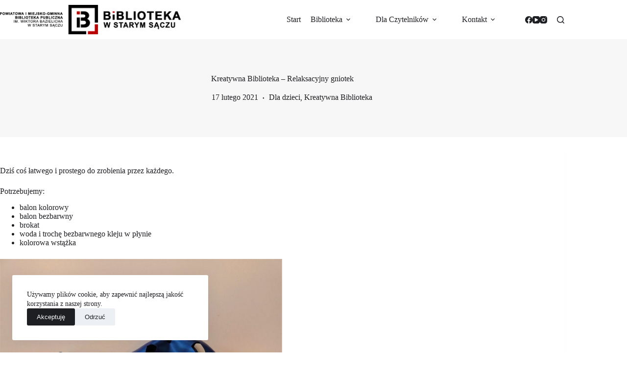

--- FILE ---
content_type: text/html; charset=UTF-8
request_url: https://biblioteka-starysacz.pl/kreatywna-biblioteka-relaksacyjny-gniotek/
body_size: 23253
content:
<!doctype html>
<html lang="pl-PL">
<head>
	
	<meta charset="UTF-8">
	<meta name="viewport" content="width=device-width, initial-scale=1, maximum-scale=5, viewport-fit=cover">
	<link rel="profile" href="https://gmpg.org/xfn/11">

	<meta name='robots' content='index, follow, max-image-preview:large, max-snippet:-1, max-video-preview:-1' />

	<!-- This site is optimized with the Yoast SEO plugin v26.8 - https://yoast.com/product/yoast-seo-wordpress/ -->
	<title>Kreatywna Biblioteka - Relaksacyjny gniotek - Powiatowa i Miejsko Gminna Biblioteka Publiczna w Starym Sączu</title>
	<meta name="description" content="Dziś coś łatwego i prostego do zrobienia przez każdego. Kreatywna Biblioteka - Relaksacyjny gniotek.. Zapraszamy do zabawy!" />
	<link rel="canonical" href="https://biblioteka-starysacz.pl/kreatywna-biblioteka-relaksacyjny-gniotek/" />
	<meta property="og:locale" content="pl_PL" />
	<meta property="og:type" content="article" />
	<meta property="og:title" content="Kreatywna Biblioteka - Relaksacyjny gniotek - Powiatowa i Miejsko Gminna Biblioteka Publiczna w Starym Sączu" />
	<meta property="og:description" content="Dziś coś łatwego i prostego do zrobienia przez każdego. Kreatywna Biblioteka - Relaksacyjny gniotek.. Zapraszamy do zabawy!" />
	<meta property="og:url" content="https://biblioteka-starysacz.pl/kreatywna-biblioteka-relaksacyjny-gniotek/" />
	<meta property="og:site_name" content="Powiatowa i Miejsko Gminna Biblioteka Publiczna w Starym Sączu" />
	<meta property="article:publisher" content="https://pl-pl.facebook.com/bibliotekabazielicha/" />
	<meta property="article:published_time" content="2021-02-17T11:29:19+00:00" />
	<meta property="article:modified_time" content="2024-09-30T10:43:10+00:00" />
	<meta property="og:image" content="https://biblioteka-starysacz.pl/wp-content/uploads/2021/02/kreatywna_bib_gniotek_04.jpg" />
	<meta property="og:image:width" content="1200" />
	<meta property="og:image:height" content="897" />
	<meta property="og:image:type" content="image/jpeg" />
	<meta name="author" content="Rafał Kubik" />
	<meta name="twitter:card" content="summary_large_image" />
	<meta name="twitter:label1" content="Napisane przez" />
	<meta name="twitter:data1" content="Rafał Kubik" />
	<meta name="twitter:label2" content="Szacowany czas czytania" />
	<meta name="twitter:data2" content="2 minuty" />
	<script type="application/ld+json" class="yoast-schema-graph">{"@context":"https://schema.org","@graph":[{"@type":"Article","@id":"https://biblioteka-starysacz.pl/kreatywna-biblioteka-relaksacyjny-gniotek/#article","isPartOf":{"@id":"https://biblioteka-starysacz.pl/kreatywna-biblioteka-relaksacyjny-gniotek/"},"author":{"name":"Rafał Kubik","@id":"https://biblioteka-starysacz.pl/#/schema/person/63092bbf2d128c9ffe17a1fa7a1aac03"},"headline":"Kreatywna Biblioteka &#8211; Relaksacyjny gniotek","datePublished":"2021-02-17T11:29:19+00:00","dateModified":"2024-09-30T10:43:10+00:00","mainEntityOfPage":{"@id":"https://biblioteka-starysacz.pl/kreatywna-biblioteka-relaksacyjny-gniotek/"},"wordCount":84,"publisher":{"@id":"https://biblioteka-starysacz.pl/#organization"},"image":{"@id":"https://biblioteka-starysacz.pl/kreatywna-biblioteka-relaksacyjny-gniotek/#primaryimage"},"thumbnailUrl":"https://biblioteka-starysacz.pl/wp-content/uploads/2021/02/kreatywna_bib_gniotek_04.jpg","articleSection":["Dla dzieci","Kreatywna Biblioteka"],"inLanguage":"pl-PL"},{"@type":"WebPage","@id":"https://biblioteka-starysacz.pl/kreatywna-biblioteka-relaksacyjny-gniotek/","url":"https://biblioteka-starysacz.pl/kreatywna-biblioteka-relaksacyjny-gniotek/","name":"Kreatywna Biblioteka - Relaksacyjny gniotek - Powiatowa i Miejsko Gminna Biblioteka Publiczna w Starym Sączu","isPartOf":{"@id":"https://biblioteka-starysacz.pl/#website"},"primaryImageOfPage":{"@id":"https://biblioteka-starysacz.pl/kreatywna-biblioteka-relaksacyjny-gniotek/#primaryimage"},"image":{"@id":"https://biblioteka-starysacz.pl/kreatywna-biblioteka-relaksacyjny-gniotek/#primaryimage"},"thumbnailUrl":"https://biblioteka-starysacz.pl/wp-content/uploads/2021/02/kreatywna_bib_gniotek_04.jpg","datePublished":"2021-02-17T11:29:19+00:00","dateModified":"2024-09-30T10:43:10+00:00","description":"Dziś coś łatwego i prostego do zrobienia przez każdego. Kreatywna Biblioteka - Relaksacyjny gniotek.. Zapraszamy do zabawy!","breadcrumb":{"@id":"https://biblioteka-starysacz.pl/kreatywna-biblioteka-relaksacyjny-gniotek/#breadcrumb"},"inLanguage":"pl-PL","potentialAction":[{"@type":"ReadAction","target":["https://biblioteka-starysacz.pl/kreatywna-biblioteka-relaksacyjny-gniotek/"]}]},{"@type":"ImageObject","inLanguage":"pl-PL","@id":"https://biblioteka-starysacz.pl/kreatywna-biblioteka-relaksacyjny-gniotek/#primaryimage","url":"https://biblioteka-starysacz.pl/wp-content/uploads/2021/02/kreatywna_bib_gniotek_04.jpg","contentUrl":"https://biblioteka-starysacz.pl/wp-content/uploads/2021/02/kreatywna_bib_gniotek_04.jpg","width":1200,"height":897},{"@type":"BreadcrumbList","@id":"https://biblioteka-starysacz.pl/kreatywna-biblioteka-relaksacyjny-gniotek/#breadcrumb","itemListElement":[{"@type":"ListItem","position":1,"name":"Strona główna","item":"https://biblioteka-starysacz.pl/"},{"@type":"ListItem","position":2,"name":"Kreatywna Biblioteka &#8211; Relaksacyjny gniotek"}]},{"@type":"WebSite","@id":"https://biblioteka-starysacz.pl/#website","url":"https://biblioteka-starysacz.pl/","name":"Powiatowa i Miejsko-Gminna Biblioteka Publiczna w Starym Sączu","description":"Biblioteka w Starym Sączu jest instytucją kultury działającą na rzecz ogółu społeczeństwa. Jest miejscem otwartym do spotkań, spędzenia wolnego czasu oraz rozwijania zainteresowań czytelniczych.","publisher":{"@id":"https://biblioteka-starysacz.pl/#organization"},"alternateName":"Biblioteka Stary Sącz","potentialAction":[{"@type":"SearchAction","target":{"@type":"EntryPoint","urlTemplate":"https://biblioteka-starysacz.pl/?s={search_term_string}"},"query-input":{"@type":"PropertyValueSpecification","valueRequired":true,"valueName":"search_term_string"}}],"inLanguage":"pl-PL"},{"@type":"Organization","@id":"https://biblioteka-starysacz.pl/#organization","name":"Powiatowa i Miejsko-Gminna Biblioteka Publiczna im. Wiktora Bazielicha w Starym Saczu","alternateName":"Biblioteka Stary Sącz","url":"https://biblioteka-starysacz.pl/","logo":{"@type":"ImageObject","inLanguage":"pl-PL","@id":"https://biblioteka-starysacz.pl/#/schema/logo/image/","url":"https://biblioteka-starysacz.pl/wp-content/uploads/2020/10/logo_biblioteka_stary_sacz.png","contentUrl":"https://biblioteka-starysacz.pl/wp-content/uploads/2020/10/logo_biblioteka_stary_sacz.png","width":5032,"height":848,"caption":"Powiatowa i Miejsko-Gminna Biblioteka Publiczna im. Wiktora Bazielicha w Starym Saczu"},"image":{"@id":"https://biblioteka-starysacz.pl/#/schema/logo/image/"},"sameAs":["https://pl-pl.facebook.com/bibliotekabazielicha/","https://www.youtube.com/channel/UCP-jwZ0cH4ZFJsDRwp3cRGg"]},{"@type":"Person","@id":"https://biblioteka-starysacz.pl/#/schema/person/63092bbf2d128c9ffe17a1fa7a1aac03","name":"Rafał Kubik","image":{"@type":"ImageObject","inLanguage":"pl-PL","@id":"https://biblioteka-starysacz.pl/#/schema/person/image/","url":"https://secure.gravatar.com/avatar/92f122f70e4f2fac61b4656bb7f87505a228a1ad8acfebc490b6e6c655880243?s=96&d=blank&r=g","contentUrl":"https://secure.gravatar.com/avatar/92f122f70e4f2fac61b4656bb7f87505a228a1ad8acfebc490b6e6c655880243?s=96&d=blank&r=g","caption":"Rafał Kubik"}}]}</script>
	<!-- / Yoast SEO plugin. -->


<link rel="alternate" type="application/rss+xml" title="Powiatowa i Miejsko Gminna Biblioteka Publiczna w Starym Sączu &raquo; Kanał z wpisami" href="https://biblioteka-starysacz.pl/feed/" />
<link rel="alternate" type="application/rss+xml" title="Powiatowa i Miejsko Gminna Biblioteka Publiczna w Starym Sączu &raquo; Kanał z komentarzami" href="https://biblioteka-starysacz.pl/comments/feed/" />
<link rel="alternate" title="oEmbed (JSON)" type="application/json+oembed" href="https://biblioteka-starysacz.pl/wp-json/oembed/1.0/embed?url=https%3A%2F%2Fbiblioteka-starysacz.pl%2Fkreatywna-biblioteka-relaksacyjny-gniotek%2F" />
<link rel="alternate" title="oEmbed (XML)" type="text/xml+oembed" href="https://biblioteka-starysacz.pl/wp-json/oembed/1.0/embed?url=https%3A%2F%2Fbiblioteka-starysacz.pl%2Fkreatywna-biblioteka-relaksacyjny-gniotek%2F&#038;format=xml" />
		<!-- This site uses the Google Analytics by MonsterInsights plugin v9.11.1 - Using Analytics tracking - https://www.monsterinsights.com/ -->
							<script src="//www.googletagmanager.com/gtag/js?id=G-CTB0Z4FSFW"  data-cfasync="false" data-wpfc-render="false" async></script>
			<script data-cfasync="false" data-wpfc-render="false">
				var mi_version = '9.11.1';
				var mi_track_user = true;
				var mi_no_track_reason = '';
								var MonsterInsightsDefaultLocations = {"page_location":"https:\/\/biblioteka-starysacz.pl\/kreatywna-biblioteka-relaksacyjny-gniotek\/"};
								if ( typeof MonsterInsightsPrivacyGuardFilter === 'function' ) {
					var MonsterInsightsLocations = (typeof MonsterInsightsExcludeQuery === 'object') ? MonsterInsightsPrivacyGuardFilter( MonsterInsightsExcludeQuery ) : MonsterInsightsPrivacyGuardFilter( MonsterInsightsDefaultLocations );
				} else {
					var MonsterInsightsLocations = (typeof MonsterInsightsExcludeQuery === 'object') ? MonsterInsightsExcludeQuery : MonsterInsightsDefaultLocations;
				}

								var disableStrs = [
										'ga-disable-G-CTB0Z4FSFW',
									];

				/* Function to detect opted out users */
				function __gtagTrackerIsOptedOut() {
					for (var index = 0; index < disableStrs.length; index++) {
						if (document.cookie.indexOf(disableStrs[index] + '=true') > -1) {
							return true;
						}
					}

					return false;
				}

				/* Disable tracking if the opt-out cookie exists. */
				if (__gtagTrackerIsOptedOut()) {
					for (var index = 0; index < disableStrs.length; index++) {
						window[disableStrs[index]] = true;
					}
				}

				/* Opt-out function */
				function __gtagTrackerOptout() {
					for (var index = 0; index < disableStrs.length; index++) {
						document.cookie = disableStrs[index] + '=true; expires=Thu, 31 Dec 2099 23:59:59 UTC; path=/';
						window[disableStrs[index]] = true;
					}
				}

				if ('undefined' === typeof gaOptout) {
					function gaOptout() {
						__gtagTrackerOptout();
					}
				}
								window.dataLayer = window.dataLayer || [];

				window.MonsterInsightsDualTracker = {
					helpers: {},
					trackers: {},
				};
				if (mi_track_user) {
					function __gtagDataLayer() {
						dataLayer.push(arguments);
					}

					function __gtagTracker(type, name, parameters) {
						if (!parameters) {
							parameters = {};
						}

						if (parameters.send_to) {
							__gtagDataLayer.apply(null, arguments);
							return;
						}

						if (type === 'event') {
														parameters.send_to = monsterinsights_frontend.v4_id;
							var hookName = name;
							if (typeof parameters['event_category'] !== 'undefined') {
								hookName = parameters['event_category'] + ':' + name;
							}

							if (typeof MonsterInsightsDualTracker.trackers[hookName] !== 'undefined') {
								MonsterInsightsDualTracker.trackers[hookName](parameters);
							} else {
								__gtagDataLayer('event', name, parameters);
							}
							
						} else {
							__gtagDataLayer.apply(null, arguments);
						}
					}

					__gtagTracker('js', new Date());
					__gtagTracker('set', {
						'developer_id.dZGIzZG': true,
											});
					if ( MonsterInsightsLocations.page_location ) {
						__gtagTracker('set', MonsterInsightsLocations);
					}
										__gtagTracker('config', 'G-CTB0Z4FSFW', {"forceSSL":"true","link_attribution":"true"} );
										window.gtag = __gtagTracker;										(function () {
						/* https://developers.google.com/analytics/devguides/collection/analyticsjs/ */
						/* ga and __gaTracker compatibility shim. */
						var noopfn = function () {
							return null;
						};
						var newtracker = function () {
							return new Tracker();
						};
						var Tracker = function () {
							return null;
						};
						var p = Tracker.prototype;
						p.get = noopfn;
						p.set = noopfn;
						p.send = function () {
							var args = Array.prototype.slice.call(arguments);
							args.unshift('send');
							__gaTracker.apply(null, args);
						};
						var __gaTracker = function () {
							var len = arguments.length;
							if (len === 0) {
								return;
							}
							var f = arguments[len - 1];
							if (typeof f !== 'object' || f === null || typeof f.hitCallback !== 'function') {
								if ('send' === arguments[0]) {
									var hitConverted, hitObject = false, action;
									if ('event' === arguments[1]) {
										if ('undefined' !== typeof arguments[3]) {
											hitObject = {
												'eventAction': arguments[3],
												'eventCategory': arguments[2],
												'eventLabel': arguments[4],
												'value': arguments[5] ? arguments[5] : 1,
											}
										}
									}
									if ('pageview' === arguments[1]) {
										if ('undefined' !== typeof arguments[2]) {
											hitObject = {
												'eventAction': 'page_view',
												'page_path': arguments[2],
											}
										}
									}
									if (typeof arguments[2] === 'object') {
										hitObject = arguments[2];
									}
									if (typeof arguments[5] === 'object') {
										Object.assign(hitObject, arguments[5]);
									}
									if ('undefined' !== typeof arguments[1].hitType) {
										hitObject = arguments[1];
										if ('pageview' === hitObject.hitType) {
											hitObject.eventAction = 'page_view';
										}
									}
									if (hitObject) {
										action = 'timing' === arguments[1].hitType ? 'timing_complete' : hitObject.eventAction;
										hitConverted = mapArgs(hitObject);
										__gtagTracker('event', action, hitConverted);
									}
								}
								return;
							}

							function mapArgs(args) {
								var arg, hit = {};
								var gaMap = {
									'eventCategory': 'event_category',
									'eventAction': 'event_action',
									'eventLabel': 'event_label',
									'eventValue': 'event_value',
									'nonInteraction': 'non_interaction',
									'timingCategory': 'event_category',
									'timingVar': 'name',
									'timingValue': 'value',
									'timingLabel': 'event_label',
									'page': 'page_path',
									'location': 'page_location',
									'title': 'page_title',
									'referrer' : 'page_referrer',
								};
								for (arg in args) {
																		if (!(!args.hasOwnProperty(arg) || !gaMap.hasOwnProperty(arg))) {
										hit[gaMap[arg]] = args[arg];
									} else {
										hit[arg] = args[arg];
									}
								}
								return hit;
							}

							try {
								f.hitCallback();
							} catch (ex) {
							}
						};
						__gaTracker.create = newtracker;
						__gaTracker.getByName = newtracker;
						__gaTracker.getAll = function () {
							return [];
						};
						__gaTracker.remove = noopfn;
						__gaTracker.loaded = true;
						window['__gaTracker'] = __gaTracker;
					})();
									} else {
										console.log("");
					(function () {
						function __gtagTracker() {
							return null;
						}

						window['__gtagTracker'] = __gtagTracker;
						window['gtag'] = __gtagTracker;
					})();
									}
			</script>
							<!-- / Google Analytics by MonsterInsights -->
		<style id='wp-img-auto-sizes-contain-inline-css'>
img:is([sizes=auto i],[sizes^="auto," i]){contain-intrinsic-size:3000px 1500px}
/*# sourceURL=wp-img-auto-sizes-contain-inline-css */
</style>
<link rel='stylesheet' id='blocksy-dynamic-global-css' href='https://biblioteka-starysacz.pl/wp-content/uploads/blocksy/css/global.css?ver=11680' media='all' />
<link rel='stylesheet' id='mec-select2-style-css' href='https://biblioteka-starysacz.pl/wp-content/plugins/modern-events-calendar-lite/assets/packages/select2/select2.min.css?ver=7.29.0' media='all' />
<link rel='stylesheet' id='mec-font-icons-css' href='https://biblioteka-starysacz.pl/wp-content/plugins/modern-events-calendar-lite/assets/css/iconfonts.css?ver=7.29.0' media='all' />
<link rel='stylesheet' id='mec-frontend-style-css' href='https://biblioteka-starysacz.pl/wp-content/plugins/modern-events-calendar-lite/assets/css/frontend.min.css?ver=7.29.0' media='all' />
<link rel='stylesheet' id='accessibility-css' href='https://biblioteka-starysacz.pl/wp-content/plugins/modern-events-calendar-lite/assets/css/a11y.min.css?ver=7.29.0' media='all' />
<link rel='stylesheet' id='mec-tooltip-style-css' href='https://biblioteka-starysacz.pl/wp-content/plugins/modern-events-calendar-lite/assets/packages/tooltip/tooltip.css?ver=7.29.0' media='all' />
<link rel='stylesheet' id='mec-tooltip-shadow-style-css' href='https://biblioteka-starysacz.pl/wp-content/plugins/modern-events-calendar-lite/assets/packages/tooltip/tooltipster-sideTip-shadow.min.css?ver=7.29.0' media='all' />
<link rel='stylesheet' id='featherlight-css' href='https://biblioteka-starysacz.pl/wp-content/plugins/modern-events-calendar-lite/assets/packages/featherlight/featherlight.css?ver=7.29.0' media='all' />
<link rel='stylesheet' id='mec-lity-style-css' href='https://biblioteka-starysacz.pl/wp-content/plugins/modern-events-calendar-lite/assets/packages/lity/lity.min.css?ver=7.29.0' media='all' />
<link rel='stylesheet' id='mec-general-calendar-style-css' href='https://biblioteka-starysacz.pl/wp-content/plugins/modern-events-calendar-lite/assets/css/mec-general-calendar.css?ver=7.29.0' media='all' />
<link rel='stylesheet' id='wp-block-library-css' href='https://biblioteka-starysacz.pl/wp-includes/css/dist/block-library/style.min.css?ver=cca3be23be6ad3f95d8d0acc911d5827' media='all' />
<style id='global-styles-inline-css'>
:root{--wp--preset--aspect-ratio--square: 1;--wp--preset--aspect-ratio--4-3: 4/3;--wp--preset--aspect-ratio--3-4: 3/4;--wp--preset--aspect-ratio--3-2: 3/2;--wp--preset--aspect-ratio--2-3: 2/3;--wp--preset--aspect-ratio--16-9: 16/9;--wp--preset--aspect-ratio--9-16: 9/16;--wp--preset--color--black: #000000;--wp--preset--color--cyan-bluish-gray: #abb8c3;--wp--preset--color--white: #ffffff;--wp--preset--color--pale-pink: #f78da7;--wp--preset--color--vivid-red: #cf2e2e;--wp--preset--color--luminous-vivid-orange: #ff6900;--wp--preset--color--luminous-vivid-amber: #fcb900;--wp--preset--color--light-green-cyan: #7bdcb5;--wp--preset--color--vivid-green-cyan: #00d084;--wp--preset--color--pale-cyan-blue: #8ed1fc;--wp--preset--color--vivid-cyan-blue: #0693e3;--wp--preset--color--vivid-purple: #9b51e0;--wp--preset--color--palette-color-1: var(--theme-palette-color-1, #b80000);--wp--preset--color--palette-color-2: var(--theme-palette-color-2, #b80000);--wp--preset--color--palette-color-3: var(--theme-palette-color-3, #1e1f23);--wp--preset--color--palette-color-4: var(--theme-palette-color-4, #1e1f23);--wp--preset--color--palette-color-5: var(--theme-palette-color-5, #f7f7f7);--wp--preset--color--palette-color-6: var(--theme-palette-color-6, #404044);--wp--preset--color--palette-color-7: var(--theme-palette-color-7, #f7f7f7);--wp--preset--color--palette-color-8: var(--theme-palette-color-8, #ffffff);--wp--preset--gradient--vivid-cyan-blue-to-vivid-purple: linear-gradient(135deg,rgb(6,147,227) 0%,rgb(155,81,224) 100%);--wp--preset--gradient--light-green-cyan-to-vivid-green-cyan: linear-gradient(135deg,rgb(122,220,180) 0%,rgb(0,208,130) 100%);--wp--preset--gradient--luminous-vivid-amber-to-luminous-vivid-orange: linear-gradient(135deg,rgb(252,185,0) 0%,rgb(255,105,0) 100%);--wp--preset--gradient--luminous-vivid-orange-to-vivid-red: linear-gradient(135deg,rgb(255,105,0) 0%,rgb(207,46,46) 100%);--wp--preset--gradient--very-light-gray-to-cyan-bluish-gray: linear-gradient(135deg,rgb(238,238,238) 0%,rgb(169,184,195) 100%);--wp--preset--gradient--cool-to-warm-spectrum: linear-gradient(135deg,rgb(74,234,220) 0%,rgb(151,120,209) 20%,rgb(207,42,186) 40%,rgb(238,44,130) 60%,rgb(251,105,98) 80%,rgb(254,248,76) 100%);--wp--preset--gradient--blush-light-purple: linear-gradient(135deg,rgb(255,206,236) 0%,rgb(152,150,240) 100%);--wp--preset--gradient--blush-bordeaux: linear-gradient(135deg,rgb(254,205,165) 0%,rgb(254,45,45) 50%,rgb(107,0,62) 100%);--wp--preset--gradient--luminous-dusk: linear-gradient(135deg,rgb(255,203,112) 0%,rgb(199,81,192) 50%,rgb(65,88,208) 100%);--wp--preset--gradient--pale-ocean: linear-gradient(135deg,rgb(255,245,203) 0%,rgb(182,227,212) 50%,rgb(51,167,181) 100%);--wp--preset--gradient--electric-grass: linear-gradient(135deg,rgb(202,248,128) 0%,rgb(113,206,126) 100%);--wp--preset--gradient--midnight: linear-gradient(135deg,rgb(2,3,129) 0%,rgb(40,116,252) 100%);--wp--preset--gradient--juicy-peach: linear-gradient(to right, #ffecd2 0%, #fcb69f 100%);--wp--preset--gradient--young-passion: linear-gradient(to right, #ff8177 0%, #ff867a 0%, #ff8c7f 21%, #f99185 52%, #cf556c 78%, #b12a5b 100%);--wp--preset--gradient--true-sunset: linear-gradient(to right, #fa709a 0%, #fee140 100%);--wp--preset--gradient--morpheus-den: linear-gradient(to top, #30cfd0 0%, #330867 100%);--wp--preset--gradient--plum-plate: linear-gradient(135deg, #667eea 0%, #764ba2 100%);--wp--preset--gradient--aqua-splash: linear-gradient(15deg, #13547a 0%, #80d0c7 100%);--wp--preset--gradient--love-kiss: linear-gradient(to top, #ff0844 0%, #ffb199 100%);--wp--preset--gradient--new-retrowave: linear-gradient(to top, #3b41c5 0%, #a981bb 49%, #ffc8a9 100%);--wp--preset--gradient--plum-bath: linear-gradient(to top, #cc208e 0%, #6713d2 100%);--wp--preset--gradient--high-flight: linear-gradient(to right, #0acffe 0%, #495aff 100%);--wp--preset--gradient--teen-party: linear-gradient(-225deg, #FF057C 0%, #8D0B93 50%, #321575 100%);--wp--preset--gradient--fabled-sunset: linear-gradient(-225deg, #231557 0%, #44107A 29%, #FF1361 67%, #FFF800 100%);--wp--preset--gradient--arielle-smile: radial-gradient(circle 248px at center, #16d9e3 0%, #30c7ec 47%, #46aef7 100%);--wp--preset--gradient--itmeo-branding: linear-gradient(180deg, #2af598 0%, #009efd 100%);--wp--preset--gradient--deep-blue: linear-gradient(to right, #6a11cb 0%, #2575fc 100%);--wp--preset--gradient--strong-bliss: linear-gradient(to right, #f78ca0 0%, #f9748f 19%, #fd868c 60%, #fe9a8b 100%);--wp--preset--gradient--sweet-period: linear-gradient(to top, #3f51b1 0%, #5a55ae 13%, #7b5fac 25%, #8f6aae 38%, #a86aa4 50%, #cc6b8e 62%, #f18271 75%, #f3a469 87%, #f7c978 100%);--wp--preset--gradient--purple-division: linear-gradient(to top, #7028e4 0%, #e5b2ca 100%);--wp--preset--gradient--cold-evening: linear-gradient(to top, #0c3483 0%, #a2b6df 100%, #6b8cce 100%, #a2b6df 100%);--wp--preset--gradient--mountain-rock: linear-gradient(to right, #868f96 0%, #596164 100%);--wp--preset--gradient--desert-hump: linear-gradient(to top, #c79081 0%, #dfa579 100%);--wp--preset--gradient--ethernal-constance: linear-gradient(to top, #09203f 0%, #537895 100%);--wp--preset--gradient--happy-memories: linear-gradient(-60deg, #ff5858 0%, #f09819 100%);--wp--preset--gradient--grown-early: linear-gradient(to top, #0ba360 0%, #3cba92 100%);--wp--preset--gradient--morning-salad: linear-gradient(-225deg, #B7F8DB 0%, #50A7C2 100%);--wp--preset--gradient--night-call: linear-gradient(-225deg, #AC32E4 0%, #7918F2 48%, #4801FF 100%);--wp--preset--gradient--mind-crawl: linear-gradient(-225deg, #473B7B 0%, #3584A7 51%, #30D2BE 100%);--wp--preset--gradient--angel-care: linear-gradient(-225deg, #FFE29F 0%, #FFA99F 48%, #FF719A 100%);--wp--preset--gradient--juicy-cake: linear-gradient(to top, #e14fad 0%, #f9d423 100%);--wp--preset--gradient--rich-metal: linear-gradient(to right, #d7d2cc 0%, #304352 100%);--wp--preset--gradient--mole-hall: linear-gradient(-20deg, #616161 0%, #9bc5c3 100%);--wp--preset--gradient--cloudy-knoxville: linear-gradient(120deg, #fdfbfb 0%, #ebedee 100%);--wp--preset--gradient--soft-grass: linear-gradient(to top, #c1dfc4 0%, #deecdd 100%);--wp--preset--gradient--saint-petersburg: linear-gradient(135deg, #f5f7fa 0%, #c3cfe2 100%);--wp--preset--gradient--everlasting-sky: linear-gradient(135deg, #fdfcfb 0%, #e2d1c3 100%);--wp--preset--gradient--kind-steel: linear-gradient(-20deg, #e9defa 0%, #fbfcdb 100%);--wp--preset--gradient--over-sun: linear-gradient(60deg, #abecd6 0%, #fbed96 100%);--wp--preset--gradient--premium-white: linear-gradient(to top, #d5d4d0 0%, #d5d4d0 1%, #eeeeec 31%, #efeeec 75%, #e9e9e7 100%);--wp--preset--gradient--clean-mirror: linear-gradient(45deg, #93a5cf 0%, #e4efe9 100%);--wp--preset--gradient--wild-apple: linear-gradient(to top, #d299c2 0%, #fef9d7 100%);--wp--preset--gradient--snow-again: linear-gradient(to top, #e6e9f0 0%, #eef1f5 100%);--wp--preset--gradient--confident-cloud: linear-gradient(to top, #dad4ec 0%, #dad4ec 1%, #f3e7e9 100%);--wp--preset--gradient--glass-water: linear-gradient(to top, #dfe9f3 0%, white 100%);--wp--preset--gradient--perfect-white: linear-gradient(-225deg, #E3FDF5 0%, #FFE6FA 100%);--wp--preset--font-size--small: 13px;--wp--preset--font-size--medium: 20px;--wp--preset--font-size--large: clamp(22px, 1.375rem + ((1vw - 3.2px) * 0.625), 30px);--wp--preset--font-size--x-large: clamp(30px, 1.875rem + ((1vw - 3.2px) * 1.563), 50px);--wp--preset--font-size--xx-large: clamp(45px, 2.813rem + ((1vw - 3.2px) * 2.734), 80px);--wp--preset--spacing--20: 0.44rem;--wp--preset--spacing--30: 0.67rem;--wp--preset--spacing--40: 1rem;--wp--preset--spacing--50: 1.5rem;--wp--preset--spacing--60: 2.25rem;--wp--preset--spacing--70: 3.38rem;--wp--preset--spacing--80: 5.06rem;--wp--preset--shadow--natural: 6px 6px 9px rgba(0, 0, 0, 0.2);--wp--preset--shadow--deep: 12px 12px 50px rgba(0, 0, 0, 0.4);--wp--preset--shadow--sharp: 6px 6px 0px rgba(0, 0, 0, 0.2);--wp--preset--shadow--outlined: 6px 6px 0px -3px rgb(255, 255, 255), 6px 6px rgb(0, 0, 0);--wp--preset--shadow--crisp: 6px 6px 0px rgb(0, 0, 0);}:root { --wp--style--global--content-size: var(--theme-block-max-width);--wp--style--global--wide-size: var(--theme-block-wide-max-width); }:where(body) { margin: 0; }.wp-site-blocks > .alignleft { float: left; margin-right: 2em; }.wp-site-blocks > .alignright { float: right; margin-left: 2em; }.wp-site-blocks > .aligncenter { justify-content: center; margin-left: auto; margin-right: auto; }:where(.wp-site-blocks) > * { margin-block-start: var(--theme-content-spacing); margin-block-end: 0; }:where(.wp-site-blocks) > :first-child { margin-block-start: 0; }:where(.wp-site-blocks) > :last-child { margin-block-end: 0; }:root { --wp--style--block-gap: var(--theme-content-spacing); }:root :where(.is-layout-flow) > :first-child{margin-block-start: 0;}:root :where(.is-layout-flow) > :last-child{margin-block-end: 0;}:root :where(.is-layout-flow) > *{margin-block-start: var(--theme-content-spacing);margin-block-end: 0;}:root :where(.is-layout-constrained) > :first-child{margin-block-start: 0;}:root :where(.is-layout-constrained) > :last-child{margin-block-end: 0;}:root :where(.is-layout-constrained) > *{margin-block-start: var(--theme-content-spacing);margin-block-end: 0;}:root :where(.is-layout-flex){gap: var(--theme-content-spacing);}:root :where(.is-layout-grid){gap: var(--theme-content-spacing);}.is-layout-flow > .alignleft{float: left;margin-inline-start: 0;margin-inline-end: 2em;}.is-layout-flow > .alignright{float: right;margin-inline-start: 2em;margin-inline-end: 0;}.is-layout-flow > .aligncenter{margin-left: auto !important;margin-right: auto !important;}.is-layout-constrained > .alignleft{float: left;margin-inline-start: 0;margin-inline-end: 2em;}.is-layout-constrained > .alignright{float: right;margin-inline-start: 2em;margin-inline-end: 0;}.is-layout-constrained > .aligncenter{margin-left: auto !important;margin-right: auto !important;}.is-layout-constrained > :where(:not(.alignleft):not(.alignright):not(.alignfull)){max-width: var(--wp--style--global--content-size);margin-left: auto !important;margin-right: auto !important;}.is-layout-constrained > .alignwide{max-width: var(--wp--style--global--wide-size);}body .is-layout-flex{display: flex;}.is-layout-flex{flex-wrap: wrap;align-items: center;}.is-layout-flex > :is(*, div){margin: 0;}body .is-layout-grid{display: grid;}.is-layout-grid > :is(*, div){margin: 0;}body{padding-top: 0px;padding-right: 0px;padding-bottom: 0px;padding-left: 0px;}:root :where(.wp-element-button, .wp-block-button__link){font-style: inherit;font-weight: inherit;letter-spacing: inherit;text-transform: inherit;}.has-black-color{color: var(--wp--preset--color--black) !important;}.has-cyan-bluish-gray-color{color: var(--wp--preset--color--cyan-bluish-gray) !important;}.has-white-color{color: var(--wp--preset--color--white) !important;}.has-pale-pink-color{color: var(--wp--preset--color--pale-pink) !important;}.has-vivid-red-color{color: var(--wp--preset--color--vivid-red) !important;}.has-luminous-vivid-orange-color{color: var(--wp--preset--color--luminous-vivid-orange) !important;}.has-luminous-vivid-amber-color{color: var(--wp--preset--color--luminous-vivid-amber) !important;}.has-light-green-cyan-color{color: var(--wp--preset--color--light-green-cyan) !important;}.has-vivid-green-cyan-color{color: var(--wp--preset--color--vivid-green-cyan) !important;}.has-pale-cyan-blue-color{color: var(--wp--preset--color--pale-cyan-blue) !important;}.has-vivid-cyan-blue-color{color: var(--wp--preset--color--vivid-cyan-blue) !important;}.has-vivid-purple-color{color: var(--wp--preset--color--vivid-purple) !important;}.has-palette-color-1-color{color: var(--wp--preset--color--palette-color-1) !important;}.has-palette-color-2-color{color: var(--wp--preset--color--palette-color-2) !important;}.has-palette-color-3-color{color: var(--wp--preset--color--palette-color-3) !important;}.has-palette-color-4-color{color: var(--wp--preset--color--palette-color-4) !important;}.has-palette-color-5-color{color: var(--wp--preset--color--palette-color-5) !important;}.has-palette-color-6-color{color: var(--wp--preset--color--palette-color-6) !important;}.has-palette-color-7-color{color: var(--wp--preset--color--palette-color-7) !important;}.has-palette-color-8-color{color: var(--wp--preset--color--palette-color-8) !important;}.has-black-background-color{background-color: var(--wp--preset--color--black) !important;}.has-cyan-bluish-gray-background-color{background-color: var(--wp--preset--color--cyan-bluish-gray) !important;}.has-white-background-color{background-color: var(--wp--preset--color--white) !important;}.has-pale-pink-background-color{background-color: var(--wp--preset--color--pale-pink) !important;}.has-vivid-red-background-color{background-color: var(--wp--preset--color--vivid-red) !important;}.has-luminous-vivid-orange-background-color{background-color: var(--wp--preset--color--luminous-vivid-orange) !important;}.has-luminous-vivid-amber-background-color{background-color: var(--wp--preset--color--luminous-vivid-amber) !important;}.has-light-green-cyan-background-color{background-color: var(--wp--preset--color--light-green-cyan) !important;}.has-vivid-green-cyan-background-color{background-color: var(--wp--preset--color--vivid-green-cyan) !important;}.has-pale-cyan-blue-background-color{background-color: var(--wp--preset--color--pale-cyan-blue) !important;}.has-vivid-cyan-blue-background-color{background-color: var(--wp--preset--color--vivid-cyan-blue) !important;}.has-vivid-purple-background-color{background-color: var(--wp--preset--color--vivid-purple) !important;}.has-palette-color-1-background-color{background-color: var(--wp--preset--color--palette-color-1) !important;}.has-palette-color-2-background-color{background-color: var(--wp--preset--color--palette-color-2) !important;}.has-palette-color-3-background-color{background-color: var(--wp--preset--color--palette-color-3) !important;}.has-palette-color-4-background-color{background-color: var(--wp--preset--color--palette-color-4) !important;}.has-palette-color-5-background-color{background-color: var(--wp--preset--color--palette-color-5) !important;}.has-palette-color-6-background-color{background-color: var(--wp--preset--color--palette-color-6) !important;}.has-palette-color-7-background-color{background-color: var(--wp--preset--color--palette-color-7) !important;}.has-palette-color-8-background-color{background-color: var(--wp--preset--color--palette-color-8) !important;}.has-black-border-color{border-color: var(--wp--preset--color--black) !important;}.has-cyan-bluish-gray-border-color{border-color: var(--wp--preset--color--cyan-bluish-gray) !important;}.has-white-border-color{border-color: var(--wp--preset--color--white) !important;}.has-pale-pink-border-color{border-color: var(--wp--preset--color--pale-pink) !important;}.has-vivid-red-border-color{border-color: var(--wp--preset--color--vivid-red) !important;}.has-luminous-vivid-orange-border-color{border-color: var(--wp--preset--color--luminous-vivid-orange) !important;}.has-luminous-vivid-amber-border-color{border-color: var(--wp--preset--color--luminous-vivid-amber) !important;}.has-light-green-cyan-border-color{border-color: var(--wp--preset--color--light-green-cyan) !important;}.has-vivid-green-cyan-border-color{border-color: var(--wp--preset--color--vivid-green-cyan) !important;}.has-pale-cyan-blue-border-color{border-color: var(--wp--preset--color--pale-cyan-blue) !important;}.has-vivid-cyan-blue-border-color{border-color: var(--wp--preset--color--vivid-cyan-blue) !important;}.has-vivid-purple-border-color{border-color: var(--wp--preset--color--vivid-purple) !important;}.has-palette-color-1-border-color{border-color: var(--wp--preset--color--palette-color-1) !important;}.has-palette-color-2-border-color{border-color: var(--wp--preset--color--palette-color-2) !important;}.has-palette-color-3-border-color{border-color: var(--wp--preset--color--palette-color-3) !important;}.has-palette-color-4-border-color{border-color: var(--wp--preset--color--palette-color-4) !important;}.has-palette-color-5-border-color{border-color: var(--wp--preset--color--palette-color-5) !important;}.has-palette-color-6-border-color{border-color: var(--wp--preset--color--palette-color-6) !important;}.has-palette-color-7-border-color{border-color: var(--wp--preset--color--palette-color-7) !important;}.has-palette-color-8-border-color{border-color: var(--wp--preset--color--palette-color-8) !important;}.has-vivid-cyan-blue-to-vivid-purple-gradient-background{background: var(--wp--preset--gradient--vivid-cyan-blue-to-vivid-purple) !important;}.has-light-green-cyan-to-vivid-green-cyan-gradient-background{background: var(--wp--preset--gradient--light-green-cyan-to-vivid-green-cyan) !important;}.has-luminous-vivid-amber-to-luminous-vivid-orange-gradient-background{background: var(--wp--preset--gradient--luminous-vivid-amber-to-luminous-vivid-orange) !important;}.has-luminous-vivid-orange-to-vivid-red-gradient-background{background: var(--wp--preset--gradient--luminous-vivid-orange-to-vivid-red) !important;}.has-very-light-gray-to-cyan-bluish-gray-gradient-background{background: var(--wp--preset--gradient--very-light-gray-to-cyan-bluish-gray) !important;}.has-cool-to-warm-spectrum-gradient-background{background: var(--wp--preset--gradient--cool-to-warm-spectrum) !important;}.has-blush-light-purple-gradient-background{background: var(--wp--preset--gradient--blush-light-purple) !important;}.has-blush-bordeaux-gradient-background{background: var(--wp--preset--gradient--blush-bordeaux) !important;}.has-luminous-dusk-gradient-background{background: var(--wp--preset--gradient--luminous-dusk) !important;}.has-pale-ocean-gradient-background{background: var(--wp--preset--gradient--pale-ocean) !important;}.has-electric-grass-gradient-background{background: var(--wp--preset--gradient--electric-grass) !important;}.has-midnight-gradient-background{background: var(--wp--preset--gradient--midnight) !important;}.has-juicy-peach-gradient-background{background: var(--wp--preset--gradient--juicy-peach) !important;}.has-young-passion-gradient-background{background: var(--wp--preset--gradient--young-passion) !important;}.has-true-sunset-gradient-background{background: var(--wp--preset--gradient--true-sunset) !important;}.has-morpheus-den-gradient-background{background: var(--wp--preset--gradient--morpheus-den) !important;}.has-plum-plate-gradient-background{background: var(--wp--preset--gradient--plum-plate) !important;}.has-aqua-splash-gradient-background{background: var(--wp--preset--gradient--aqua-splash) !important;}.has-love-kiss-gradient-background{background: var(--wp--preset--gradient--love-kiss) !important;}.has-new-retrowave-gradient-background{background: var(--wp--preset--gradient--new-retrowave) !important;}.has-plum-bath-gradient-background{background: var(--wp--preset--gradient--plum-bath) !important;}.has-high-flight-gradient-background{background: var(--wp--preset--gradient--high-flight) !important;}.has-teen-party-gradient-background{background: var(--wp--preset--gradient--teen-party) !important;}.has-fabled-sunset-gradient-background{background: var(--wp--preset--gradient--fabled-sunset) !important;}.has-arielle-smile-gradient-background{background: var(--wp--preset--gradient--arielle-smile) !important;}.has-itmeo-branding-gradient-background{background: var(--wp--preset--gradient--itmeo-branding) !important;}.has-deep-blue-gradient-background{background: var(--wp--preset--gradient--deep-blue) !important;}.has-strong-bliss-gradient-background{background: var(--wp--preset--gradient--strong-bliss) !important;}.has-sweet-period-gradient-background{background: var(--wp--preset--gradient--sweet-period) !important;}.has-purple-division-gradient-background{background: var(--wp--preset--gradient--purple-division) !important;}.has-cold-evening-gradient-background{background: var(--wp--preset--gradient--cold-evening) !important;}.has-mountain-rock-gradient-background{background: var(--wp--preset--gradient--mountain-rock) !important;}.has-desert-hump-gradient-background{background: var(--wp--preset--gradient--desert-hump) !important;}.has-ethernal-constance-gradient-background{background: var(--wp--preset--gradient--ethernal-constance) !important;}.has-happy-memories-gradient-background{background: var(--wp--preset--gradient--happy-memories) !important;}.has-grown-early-gradient-background{background: var(--wp--preset--gradient--grown-early) !important;}.has-morning-salad-gradient-background{background: var(--wp--preset--gradient--morning-salad) !important;}.has-night-call-gradient-background{background: var(--wp--preset--gradient--night-call) !important;}.has-mind-crawl-gradient-background{background: var(--wp--preset--gradient--mind-crawl) !important;}.has-angel-care-gradient-background{background: var(--wp--preset--gradient--angel-care) !important;}.has-juicy-cake-gradient-background{background: var(--wp--preset--gradient--juicy-cake) !important;}.has-rich-metal-gradient-background{background: var(--wp--preset--gradient--rich-metal) !important;}.has-mole-hall-gradient-background{background: var(--wp--preset--gradient--mole-hall) !important;}.has-cloudy-knoxville-gradient-background{background: var(--wp--preset--gradient--cloudy-knoxville) !important;}.has-soft-grass-gradient-background{background: var(--wp--preset--gradient--soft-grass) !important;}.has-saint-petersburg-gradient-background{background: var(--wp--preset--gradient--saint-petersburg) !important;}.has-everlasting-sky-gradient-background{background: var(--wp--preset--gradient--everlasting-sky) !important;}.has-kind-steel-gradient-background{background: var(--wp--preset--gradient--kind-steel) !important;}.has-over-sun-gradient-background{background: var(--wp--preset--gradient--over-sun) !important;}.has-premium-white-gradient-background{background: var(--wp--preset--gradient--premium-white) !important;}.has-clean-mirror-gradient-background{background: var(--wp--preset--gradient--clean-mirror) !important;}.has-wild-apple-gradient-background{background: var(--wp--preset--gradient--wild-apple) !important;}.has-snow-again-gradient-background{background: var(--wp--preset--gradient--snow-again) !important;}.has-confident-cloud-gradient-background{background: var(--wp--preset--gradient--confident-cloud) !important;}.has-glass-water-gradient-background{background: var(--wp--preset--gradient--glass-water) !important;}.has-perfect-white-gradient-background{background: var(--wp--preset--gradient--perfect-white) !important;}.has-small-font-size{font-size: var(--wp--preset--font-size--small) !important;}.has-medium-font-size{font-size: var(--wp--preset--font-size--medium) !important;}.has-large-font-size{font-size: var(--wp--preset--font-size--large) !important;}.has-x-large-font-size{font-size: var(--wp--preset--font-size--x-large) !important;}.has-xx-large-font-size{font-size: var(--wp--preset--font-size--xx-large) !important;}
:root :where(.wp-block-pullquote){font-size: clamp(0.984em, 0.984rem + ((1vw - 0.2em) * 0.645), 1.5em);line-height: 1.6;}
/*# sourceURL=global-styles-inline-css */
</style>
<link rel='stylesheet' id='fancybox-for-wp-css' href='https://biblioteka-starysacz.pl/wp-content/plugins/fancybox-for-wordpress/assets/css/fancybox.css?ver=1.3.4' media='all' />
<link rel='stylesheet' id='uag-style-2682-css' href='https://biblioteka-starysacz.pl/wp-content/uploads/uag-plugin/assets/3000/uag-css-2682.css?ver=1768912212' media='all' />
<link rel='stylesheet' id='ct-main-styles-css' href='https://biblioteka-starysacz.pl/wp-content/themes/blocksy/static/bundle/main.min.css?ver=2.1.25' media='all' />
<link rel='stylesheet' id='ct-page-title-styles-css' href='https://biblioteka-starysacz.pl/wp-content/themes/blocksy/static/bundle/page-title.min.css?ver=2.1.25' media='all' />
<script src="https://biblioteka-starysacz.pl/wp-includes/js/jquery/jquery.min.js?ver=3.7.1" id="jquery-core-js"></script>
<script src="https://biblioteka-starysacz.pl/wp-includes/js/jquery/jquery-migrate.min.js?ver=3.4.1" id="jquery-migrate-js"></script>
<script src="https://biblioteka-starysacz.pl/wp-content/plugins/google-analytics-for-wordpress/assets/js/frontend-gtag.min.js?ver=9.11.1" id="monsterinsights-frontend-script-js" async data-wp-strategy="async"></script>
<script data-cfasync="false" data-wpfc-render="false" id='monsterinsights-frontend-script-js-extra'>var monsterinsights_frontend = {"js_events_tracking":"true","download_extensions":"doc,pdf,ppt,zip,xls,docx,pptx,xlsx","inbound_paths":"[{\"path\":\"\\\/go\\\/\",\"label\":\"affiliate\"},{\"path\":\"\\\/recommend\\\/\",\"label\":\"affiliate\"}]","home_url":"https:\/\/biblioteka-starysacz.pl","hash_tracking":"false","v4_id":"G-CTB0Z4FSFW"};</script>
<script src="https://biblioteka-starysacz.pl/wp-content/plugins/fancybox-for-wordpress/assets/js/purify.min.js?ver=1.3.4" id="purify-js"></script>
<script src="https://biblioteka-starysacz.pl/wp-content/plugins/fancybox-for-wordpress/assets/js/jquery.fancybox.js?ver=1.3.4" id="fancybox-for-wp-js"></script>
<link rel="https://api.w.org/" href="https://biblioteka-starysacz.pl/wp-json/" /><link rel="alternate" title="JSON" type="application/json" href="https://biblioteka-starysacz.pl/wp-json/wp/v2/posts/2682" /><link rel="EditURI" type="application/rsd+xml" title="RSD" href="https://biblioteka-starysacz.pl/xmlrpc.php?rsd" />

<!-- Fancybox for WordPress v3.3.7 -->
<style type="text/css">
	.fancybox-slide--image .fancybox-content{background-color: #FFFFFF}div.fancybox-caption{display:none !important;}
	
	img.fancybox-image{border-width:0px;border-color:#FFFFFF;border-style:solid;}
	div.fancybox-bg{background-color:rgba(0,0,0,0.8);opacity:1 !important;}div.fancybox-content{border-color:#FFFFFF}
	div#fancybox-title{background-color:#FFFFFF}
	div.fancybox-content{background-color:#FFFFFF}
	div#fancybox-title-inside{color:#333333}
	
	
	
	div.fancybox-caption p.caption-title{display:inline-block}
	div.fancybox-caption p.caption-title{font-size:14px}
	div.fancybox-caption p.caption-title{color:#333333}
	div.fancybox-caption {color:#333333}div.fancybox-caption p.caption-title {background:#fff; width:auto;padding:10px 30px;}div.fancybox-content p.caption-title{color:#333333;margin: 0;padding: 5px 0;}body.fancybox-active .fancybox-container .fancybox-stage .fancybox-content .fancybox-close-small{display:block;}
</style><script type="text/javascript">
	jQuery(function () {

		var mobileOnly = false;
		
		if (mobileOnly) {
			return;
		}

		jQuery.fn.getTitle = function () { // Copy the title of every IMG tag and add it to its parent A so that fancybox can show titles
			var arr = jQuery("a[data-fancybox]");jQuery.each(arr, function() {var title = jQuery(this).children("img").attr("title");if(title){jQuery(this).attr("title",title)}});		}

		// Supported file extensions

				var thumbnails = jQuery("a:has(img)").not(".nolightbox").not('.envira-gallery-link').not('.ngg-simplelightbox').filter(function () {
			return /\.(jpe?g|png|gif|mp4|webp|bmp)(\?[^/]*)*$/i.test(jQuery(this).attr('href'))
		});
		

		// Add data-type iframe for links that are not images or videos.
		var iframeLinks = jQuery('.fancyboxforwp').filter(function () {
			return !/\.(jpe?g|png|gif|mp4|webp|bmp|pdf)(\?[^/]*)*$/i.test(jQuery(this).attr('href'))
		}).filter(function () {
			return !/vimeo|youtube/i.test(jQuery(this).attr('href'))
		});
		iframeLinks.attr({"data-type": "iframe"}).getTitle();

				/* Custom Expression */
		jQuery(thumbnails).attr("data-fancybox","gallery").getTitle();		
		// Call fancybox and apply it on any link with a rel atribute that starts with "fancybox", with the options set on the admin panel
		jQuery("a.fancyboxforwp").fancyboxforwp({
			loop: true,
			smallBtn: true,
			zoomOpacity: "auto",
			animationEffect: "fade",
			animationDuration: 500,
			transitionEffect: "fade",
			transitionDuration: "300",
			overlayShow: true,
			overlayOpacity: "0.8",
			titleShow: true,
			titlePosition: "inside",
			keyboard: true,
			showCloseButton: true,
			arrows: true,
			clickContent:false,
			clickSlide: "close",
			mobile: {
				clickContent: function (current, event) {
					return current.type === "image" ? "toggleControls" : false;
				},
				clickSlide: function (current, event) {
					return current.type === "image" ? "close" : "close";
				},
			},
			wheel: true,
			toolbar: true,
			preventCaptionOverlap: true,
			onInit: function() { },			onDeactivate
	: function() { },		beforeClose: function() { },			afterShow: function(instance) { jQuery( ".fancybox-image" ).on("click", function( ){ ( instance.isScaledDown() ) ? instance.scaleToActual() : instance.scaleToFit() }) },				afterClose: function() { },					caption : function( instance, item ) {var title = "";if("undefined" != typeof jQuery(this).context ){var title = jQuery(this).context.title;} else { var title = ("undefined" != typeof jQuery(this).attr("title")) ? jQuery(this).attr("title") : false;}var caption = jQuery(this).data('caption') || '';if ( item.type === 'image' && title.length ) {caption = (caption.length ? caption + '<br />' : '') + '<p class="caption-title">'+jQuery("<div>").text(title).html()+'</p>' ;}if (typeof DOMPurify === "function" && caption.length) { return DOMPurify.sanitize(caption, {USE_PROFILES: {html: true}}); } else { return jQuery("<div>").text(caption).html(); }},
		afterLoad : function( instance, current ) {var captionContent = current.opts.caption || '';var sanitizedCaptionString = '';if (typeof DOMPurify === 'function' && captionContent.length) {sanitizedCaptionString = DOMPurify.sanitize(captionContent, {USE_PROFILES: {html: true}});} else if (captionContent.length) { sanitizedCaptionString = jQuery("<div>").text(captionContent).html();}if (sanitizedCaptionString.length) { current.$content.append(jQuery('<div class=\"fancybox-custom-caption inside-caption\" style=\" position: absolute;left:0;right:0;color:#000;margin:0 auto;bottom:0;text-align:center;background-color:#FFFFFF \"></div>').html(sanitizedCaptionString)); }},
			})
		;

			})
</script>
<!-- END Fancybox for WordPress -->
<noscript><link rel='stylesheet' href='https://biblioteka-starysacz.pl/wp-content/themes/blocksy/static/bundle/no-scripts.min.css' type='text/css'></noscript>
<style id="uagb-style-conditional-extension">@media (min-width: 1025px){body .uag-hide-desktop.uagb-google-map__wrap,body .uag-hide-desktop{display:none !important}}@media (min-width: 768px) and (max-width: 1024px){body .uag-hide-tab.uagb-google-map__wrap,body .uag-hide-tab{display:none !important}}@media (max-width: 767px){body .uag-hide-mob.uagb-google-map__wrap,body .uag-hide-mob{display:none !important}}</style><link rel="icon" href="https://biblioteka-starysacz.pl/wp-content/uploads/2024/09/cropped-favicon-32x32.png" sizes="32x32" />
<link rel="icon" href="https://biblioteka-starysacz.pl/wp-content/uploads/2024/09/cropped-favicon-192x192.png" sizes="192x192" />
<link rel="apple-touch-icon" href="https://biblioteka-starysacz.pl/wp-content/uploads/2024/09/cropped-favicon-180x180.png" />
<meta name="msapplication-TileImage" content="https://biblioteka-starysacz.pl/wp-content/uploads/2024/09/cropped-favicon-270x270.png" />
		<style id="wp-custom-css">
			/*Metaslider*/

.flex-direction-nav .flex-nav-prev .flex-prev {
  left: -35px !important;
}

.flex-direction-nav .flex-nav-next .flex-next {
	right: -35px !important;
}

.slider-888 {
	-webkit-filter: grayscale(99%);
	-moz-filter: grayscale(99%);
	-o-filter: grayscale(99%);
	-ms-filter: grayscale(99%);
	filter: grayscale(99%);
	opacity: 1;
	transition: all 0.3s;
}

.slider-888:hover {
	-webkit-filter: grayscale(0%);
	-moz-filter: grayscale(0%);
	-o-filter: grayscale(0%);
	-ms-filter: grayscale(0%);
	filter: grayscale(0%);
	filter: grayscale(0%);
	opacity: 1;
	transition: all 0.3s;
}

/*Google Maps*/
.uagb-google-map__wrap .uagb-google-map__iframe {
	-webkit-filter: grayscale(100%);
	filter: grayscale(100%);
}		</style>
		<style>:root,::before,::after{--mec-color-skin: #b80000;--mec-color-skin-rgba-1: rgba(184,0,0,.25);--mec-color-skin-rgba-2: rgba(184,0,0,.5);--mec-color-skin-rgba-3: rgba(184,0,0,.75);--mec-color-skin-rgba-4: rgba(184,0,0,.11);--mec-primary-border-radius: ;--mec-secondary-border-radius: ;--mec-container-normal-width: 1196px;--mec-container-large-width: 1690px;--mec-title-color-hover: #b80000;--mec-fes-main-color: #40d9f1;--mec-fes-main-color-rgba-1: rgba(64, 217, 241, 0.12);--mec-fes-main-color-rgba-2: rgba(64, 217, 241, 0.23);--mec-fes-main-color-rgba-3: rgba(64, 217, 241, 0.03);--mec-fes-main-color-rgba-4: rgba(64, 217, 241, 0.3);--mec-fes-main-color-rgba-5: rgb(64 217 241 / 7%);--mec-fes-main-color-rgba-6: rgba(64, 217, 241, 0.2);</style><style>.mec-wrap p 
{
font-size: 1rem;
color: #1e1f23;
}

.mec-single-modal.mec-single-modern .mec-single-event-bar > div dd
{
font-size: 1.1rem;
color: #1e1f23;
}

.mec-single-event-description.mec-events-content ol li, .mec-single-event-description.mec-events-content ul li
{
font-size: 1.1rem;
color: #1e1f23;
}

.mec-calendar.mec-event-container-simple dl dt.mec-calendar-day
{
font-size: 1.5rem;
}

.mec-event-container-simple .mec-monthly-tooltip h4
{
font-size: 12px;
}

.mec-single-event-description.mec-events-content ol li, .mec-single-event-description.mec-events-content ul li
{
color: #000 !important;
font-size: 1rem !important;
font-weight: 400 !important;
line-height: 1.5 !important;
}

.lity-content .mec-events-meta-group-booking .mec-event-ticket-available, .mec-breadcrumbs .mec-current, .mec-breadcrumbs a, .mec-breadcrumbs span .mec-event-content p, .mec-event-data-field-items, .mec-event-data-fields .mec-event-data-field-item .mec-event-data-field-name, .mec-event-data-fields .mec-event-data-field-item .mec-event-data-field-value, .mec-event-schedule-content dl dt, .mec-events-button, .mec-events-meta-group-tags, .mec-events-meta-group-tags a, .mec-hourly-schedule-speaker-description, .mec-load-more-button, .mec-next-occ-booking span, .mec-single-event .mec-event-meta .mec-events-event-cost, .mec-single-event .mec-event-meta dd, .mec-single-event .mec-event-meta dd a, .mec-single-event .mec-events-meta-group-booking .mec-event-ticket-available, .mec-single-event .mec-speakers-details ul li .mec-speaker-job-title, .mec-single-event .mec-speakers-details ul li .mec-speaker-name, .mec-single-modern .mec-single-event-bar > div dd, .mec-wrap .info-msg div, .mec-wrap .mec-error div, .mec-wrap .mec-success div, .mec-wrap .warning-msg div, .mec-wrap abbr, .mec-wrap p {
font-weight: 400 !important;
}

.mec-single-event .mec-event-meta h6, .mec-single-event-sponsor span {
font-size: 16px !important;
color: #1e1f23 !important;
font-weight: 400 !important;
}

.mec-wrap h2 {
font-weight: 700 !important;
}</style>	</head>


<body data-rsssl=1 class="wp-singular post-template-default single single-post postid-2682 single-format-standard wp-custom-logo wp-embed-responsive wp-theme-blocksy mec-theme-blocksy metaslider-plugin" data-link="type-2" data-prefix="single_blog_post" data-header="type-1:sticky" data-footer="type-1">

<a class="skip-link screen-reader-text" href="#main">Przejdź do treści</a><div class="ct-drawer-canvas" data-location="start">
		<div id="search-modal" class="ct-panel" data-behaviour="modal" role="dialog" aria-label="Szukaj modalnie" inert>
			<div class="ct-panel-actions">
				<button class="ct-toggle-close" data-type="type-1" aria-label="Zamknij okno wyszukiwania">
					<svg class="ct-icon" width="12" height="12" viewBox="0 0 15 15"><path d="M1 15a1 1 0 01-.71-.29 1 1 0 010-1.41l5.8-5.8-5.8-5.8A1 1 0 011.7.29l5.8 5.8 5.8-5.8a1 1 0 011.41 1.41l-5.8 5.8 5.8 5.8a1 1 0 01-1.41 1.41l-5.8-5.8-5.8 5.8A1 1 0 011 15z"/></svg>				</button>
			</div>

			<div class="ct-panel-content">
				

<form role="search" method="get" class="ct-search-form"  action="https://biblioteka-starysacz.pl/" aria-haspopup="listbox" data-live-results="">

	<input
		type="search" class="modal-field"		placeholder="Szukaj"
		value=""
		name="s"
		autocomplete="off"
		title="Szukaj..."
		aria-label="Szukaj..."
			>

	<div class="ct-search-form-controls">
		
		<button type="submit" class="wp-element-button" data-button="icon" aria-label="Przycisk wyszukiwania">
			<svg class="ct-icon ct-search-button-content" aria-hidden="true" width="15" height="15" viewBox="0 0 15 15"><path d="M14.8,13.7L12,11c0.9-1.2,1.5-2.6,1.5-4.2c0-3.7-3-6.8-6.8-6.8S0,3,0,6.8s3,6.8,6.8,6.8c1.6,0,3.1-0.6,4.2-1.5l2.8,2.8c0.1,0.1,0.3,0.2,0.5,0.2s0.4-0.1,0.5-0.2C15.1,14.5,15.1,14,14.8,13.7z M1.5,6.8c0-2.9,2.4-5.2,5.2-5.2S12,3.9,12,6.8S9.6,12,6.8,12S1.5,9.6,1.5,6.8z"/></svg>
			<span class="ct-ajax-loader">
				<svg viewBox="0 0 24 24">
					<circle cx="12" cy="12" r="10" opacity="0.2" fill="none" stroke="currentColor" stroke-miterlimit="10" stroke-width="2"/>

					<path d="m12,2c5.52,0,10,4.48,10,10" fill="none" stroke="currentColor" stroke-linecap="round" stroke-miterlimit="10" stroke-width="2">
						<animateTransform
							attributeName="transform"
							attributeType="XML"
							type="rotate"
							dur="0.6s"
							from="0 12 12"
							to="360 12 12"
							repeatCount="indefinite"
						/>
					</path>
				</svg>
			</span>
		</button>

					<input type="hidden" name="post_type" value="post">
		
		
		

			</div>

			<div class="screen-reader-text" aria-live="polite" role="status">
			Brak wyników		</div>
	
</form>


			</div>
		</div>

		<div id="offcanvas" class="ct-panel ct-header" data-behaviour="right-side" role="dialog" aria-label="Tryb modalny Offcanvas" inert=""><div class="ct-panel-inner">
		<div class="ct-panel-actions">
			
			<button class="ct-toggle-close" data-type="type-1" aria-label="Zamknij edytor">
				<svg class="ct-icon" width="12" height="12" viewBox="0 0 15 15"><path d="M1 15a1 1 0 01-.71-.29 1 1 0 010-1.41l5.8-5.8-5.8-5.8A1 1 0 011.7.29l5.8 5.8 5.8-5.8a1 1 0 011.41 1.41l-5.8 5.8 5.8 5.8a1 1 0 01-1.41 1.41l-5.8-5.8-5.8 5.8A1 1 0 011 15z"/></svg>
			</button>
		</div>
		<div class="ct-panel-content" data-device="desktop"><div class="ct-panel-content-inner"></div></div><div class="ct-panel-content" data-device="mobile"><div class="ct-panel-content-inner">
<nav
	class="mobile-menu menu-container"
	data-id="mobile-menu" data-interaction="click" data-toggle-type="type-1" data-submenu-dots="yes"	aria-label="Menu dla urządzeń mobilnych">

	<ul id="menu-menu-dla-urzadzen-mobilnych" class=""><li id="menu-item-9954" class="menu-item menu-item-type-post_type menu-item-object-page menu-item-9954"><a href="https://biblioteka-starysacz.pl/biblioteka-bez-barier/" class="ct-menu-link">Biblioteka bez barier</a></li>
<li id="menu-item-9387" class="menu-item menu-item-type-post_type menu-item-object-page menu-item-9387"><a href="https://biblioteka-starysacz.pl/biblioteki-w-powiecie-nowosadeckim/" class="ct-menu-link">Biblioteki w Powiecie Nowosądeckim</a></li>
<li id="menu-item-9388" class="menu-item menu-item-type-post_type menu-item-object-page menu-item-9388"><a href="https://biblioteka-starysacz.pl/czytak-plus/" class="ct-menu-link">Czytak Plus</a></li>
<li id="menu-item-9391" class="menu-item menu-item-type-post_type menu-item-object-page menu-item-9391"><a href="https://biblioteka-starysacz.pl/dokumenty/" class="ct-menu-link">Dokumenty / pliki do pobrania</a></li>
<li id="menu-item-10264" class="menu-item menu-item-type-taxonomy menu-item-object-category menu-item-10264"><a href="https://biblioteka-starysacz.pl/category/dla-bibliotekarzy/" class="ct-menu-link">Dla Bibliotekarzy</a></li>
<li id="menu-item-11199" class="menu-item menu-item-type-post_type menu-item-object-page menu-item-11199"><a href="https://biblioteka-starysacz.pl/deklaracja-dostepnosci/" class="ct-menu-link">Deklaracja dostępności</a></li>
<li id="menu-item-9392" class="menu-item menu-item-type-post_type menu-item-object-page menu-item-9392"><a href="https://biblioteka-starysacz.pl/dyskusyjny-klub-ksiazki/" class="ct-menu-link">Dyskusyjny Klub Książki</a></li>
<li id="menu-item-9393" class="menu-item menu-item-type-post_type menu-item-object-page menu-item-9393"><a href="https://biblioteka-starysacz.pl/filie-biblioteki/" class="ct-menu-link">Filie Biblioteki</a></li>
<li id="menu-item-9394" class="menu-item menu-item-type-post_type menu-item-object-page menu-item-9394"><a href="https://biblioteka-starysacz.pl/godziny-otwarcia/" class="ct-menu-link">Godziny pracy</a></li>
<li id="menu-item-9953" class="menu-item menu-item-type-post_type menu-item-object-page menu-item-9953"><a href="https://biblioteka-starysacz.pl/informacje-o-bibliotece-w-jezyku-latwym-do-czytania-etr/" class="ct-menu-link">Informacje o Bibliotece (tekst ETR)</a></li>
<li id="menu-item-9395" class="menu-item menu-item-type-post_type menu-item-object-page menu-item-9395"><a href="https://biblioteka-starysacz.pl/informacje-o-bibliotece-w-pjm/" class="ct-menu-link">Informacje o Bibliotece (film PJM)</a></li>
<li id="menu-item-9396" class="menu-item menu-item-type-post_type menu-item-object-page menu-item-9396"><a href="https://biblioteka-starysacz.pl/kalendarz/" class="ct-menu-link">Kalendarz</a></li>
<li id="menu-item-10320" class="menu-item menu-item-type-post_type menu-item-object-page menu-item-10320"><a href="https://biblioteka-starysacz.pl/karta-seniora/" class="ct-menu-link">Karta Seniora</a></li>
<li id="menu-item-9397" class="menu-item menu-item-type-post_type menu-item-object-page menu-item-9397"><a href="https://biblioteka-starysacz.pl/kontakt/" class="ct-menu-link">Kontakt</a></li>
<li id="menu-item-9398" class="menu-item menu-item-type-post_type menu-item-object-page menu-item-9398"><a href="https://biblioteka-starysacz.pl/konto-czytelnika/" class="ct-menu-link">Konto czytelnika</a></li>
<li id="menu-item-10293" class="menu-item menu-item-type-post_type menu-item-object-page menu-item-10293"><a href="https://biblioteka-starysacz.pl/legimi/" class="ct-menu-link">Legimi</a></li>
<li id="menu-item-9399" class="menu-item menu-item-type-post_type menu-item-object-page menu-item-9399"><a href="https://biblioteka-starysacz.pl/nagroda-szczesnego-morawskiego/" class="ct-menu-link">Nagroda Szczęsnego Morawskiego</a></li>
<li id="menu-item-11480" class="menu-item menu-item-type-post_type menu-item-object-page menu-item-11480"><a href="https://biblioteka-starysacz.pl/oferta-biblioteki/" class="ct-menu-link">Oferta Biblioteki</a></li>
<li id="menu-item-10339" class="menu-item menu-item-type-post_type menu-item-object-page menu-item-10339"><a href="https://biblioteka-starysacz.pl/o-nas/" class="ct-menu-link">O nas / galeria</a></li>
<li id="menu-item-9402" class="menu-item menu-item-type-post_type menu-item-object-page menu-item-9402"><a href="https://biblioteka-starysacz.pl/regulaminy/" class="ct-menu-link">Regulaminy</a></li>
<li id="menu-item-9403" class="menu-item menu-item-type-post_type menu-item-object-page menu-item-9403"><a href="https://biblioteka-starysacz.pl/sowa-mobi/" class="ct-menu-link">Sowa Mobi</a></li>
<li id="menu-item-9404" class="menu-item menu-item-type-post_type menu-item-object-page menu-item-9404"><a href="https://biblioteka-starysacz.pl/standardy-ochrony-maloletnich/" class="ct-menu-link">Standardy Ochrony Małoletnich</a></li>
<li id="menu-item-10970" class="menu-item menu-item-type-post_type menu-item-object-page menu-item-10970"><a href="https://biblioteka-starysacz.pl/interreg-polska-slowacja-2021-2027/" class="ct-menu-link">Współpraca transgraniczna</a></li>
</ul></nav>

</div></div></div></div></div>
<div id="main-container">
	<header id="header" class="ct-header" data-id="type-1"><div data-device="desktop"><div class="ct-sticky-container"><div data-sticky="shrink"><div data-row="middle" data-column-set="2"><div class="ct-container"><div data-column="start" data-placements="1"><div data-items="primary">
<div	class="site-branding"
	data-id="logo"		>

			<a href="https://biblioteka-starysacz.pl/" class="site-logo-container" rel="home" itemprop="url" ><img width="1919" height="312" src="https://biblioteka-starysacz.pl/wp-content/uploads/2025/03/logo-biblioteka-starysacz-1920x312-1.png" class="default-logo" alt="Powiatowa i Miejsko-Gminna Biblioteka Publiczna w Starym Sączu" decoding="async" fetchpriority="high" srcset="https://biblioteka-starysacz.pl/wp-content/uploads/2025/03/logo-biblioteka-starysacz-1920x312-1.png 1919w, https://biblioteka-starysacz.pl/wp-content/uploads/2025/03/logo-biblioteka-starysacz-1920x312-1-300x49.png 300w, https://biblioteka-starysacz.pl/wp-content/uploads/2025/03/logo-biblioteka-starysacz-1920x312-1-768x125.png 768w, https://biblioteka-starysacz.pl/wp-content/uploads/2025/03/logo-biblioteka-starysacz-1920x312-1-1536x250.png 1536w" sizes="(max-width: 1919px) 100vw, 1919px" /></a>	
	</div>

</div></div><div data-column="end" data-placements="1"><div data-items="primary">
<nav
	id="header-menu-1"
	class="header-menu-1 menu-container"
	data-id="menu" data-interaction="hover"	data-menu="type-1"
	data-dropdown="type-1:solid"		data-responsive="no"		aria-label="Menu">

	<ul id="menu-menu" class="menu"><li id="menu-item-9201" class="menu-item menu-item-type-post_type menu-item-object-page menu-item-home menu-item-9201"><a href="https://biblioteka-starysacz.pl/" class="ct-menu-link">Start</a></li>
<li id="menu-item-9265" class="menu-item menu-item-type-custom menu-item-object-custom menu-item-has-children menu-item-9265 animated-submenu-block"><a href="#" class="ct-menu-link">Biblioteka<span class="ct-toggle-dropdown-desktop"><svg class="ct-icon" width="8" height="8" viewBox="0 0 15 15" aria-hidden="true"><path d="M2.1,3.2l5.4,5.4l5.4-5.4L15,4.3l-7.5,7.5L0,4.3L2.1,3.2z"/></svg></span></a><button class="ct-toggle-dropdown-desktop-ghost" aria-label="Rozwiń menu" aria-haspopup="true" aria-expanded="false"></button>
<ul class="sub-menu">
	<li id="menu-item-9353" class="menu-item menu-item-type-post_type menu-item-object-page menu-item-has-children menu-item-9353 animated-submenu-inline"><a href="https://biblioteka-starysacz.pl/biblioteka-bez-barier/" class="ct-menu-link">Biblioteka bez barier<span class="ct-toggle-dropdown-desktop"><svg class="ct-icon" width="8" height="8" viewBox="0 0 15 15" aria-hidden="true"><path d="M2.1,3.2l5.4,5.4l5.4-5.4L15,4.3l-7.5,7.5L0,4.3L2.1,3.2z"/></svg></span></a><button class="ct-toggle-dropdown-desktop-ghost" aria-label="Rozwiń menu" aria-haspopup="true" aria-expanded="false"></button>
	<ul class="sub-menu">
		<li id="menu-item-11198" class="menu-item menu-item-type-post_type menu-item-object-page menu-item-11198"><a href="https://biblioteka-starysacz.pl/deklaracja-dostepnosci/" class="ct-menu-link">Deklaracja dostępności</a></li>
		<li id="menu-item-9958" class="menu-item menu-item-type-post_type menu-item-object-page menu-item-9958"><a href="https://biblioteka-starysacz.pl/informacje-o-bibliotece-w-pjm/" class="ct-menu-link">Informacje o Bibliotece (film PJM)</a></li>
		<li id="menu-item-9952" class="menu-item menu-item-type-post_type menu-item-object-page menu-item-9952"><a href="https://biblioteka-starysacz.pl/informacje-o-bibliotece-w-jezyku-latwym-do-czytania-etr/" class="ct-menu-link">Informacje o Bibliotece (tekst ETR)</a></li>
	</ul>
</li>
	<li id="menu-item-9354" class="menu-item menu-item-type-post_type menu-item-object-page menu-item-9354"><a href="https://biblioteka-starysacz.pl/biblioteki-w-powiecie-nowosadeckim/" class="ct-menu-link">Biblioteki w Powiecie Nowosądeckim</a></li>
	<li id="menu-item-10263" class="menu-item menu-item-type-taxonomy menu-item-object-category menu-item-10263"><a href="https://biblioteka-starysacz.pl/category/dla-bibliotekarzy/" class="ct-menu-link">Dla Bibliotekarzy</a></li>
	<li id="menu-item-9356" class="menu-item menu-item-type-post_type menu-item-object-page menu-item-9356"><a href="https://biblioteka-starysacz.pl/dokumenty/" class="ct-menu-link">Dokumenty / pliki do pobrania</a></li>
	<li id="menu-item-9273" class="menu-item menu-item-type-post_type menu-item-object-page menu-item-9273"><a href="https://biblioteka-starysacz.pl/filie-biblioteki/" class="ct-menu-link">Filie Biblioteki</a></li>
	<li id="menu-item-9357" class="menu-item menu-item-type-post_type menu-item-object-page menu-item-9357"><a href="https://biblioteka-starysacz.pl/nagroda-szczesnego-morawskiego/" class="ct-menu-link">Nagroda Szczęsnego Morawskiego</a></li>
	<li id="menu-item-9358" class="menu-item menu-item-type-post_type menu-item-object-page menu-item-9358"><a href="https://biblioteka-starysacz.pl/polityka-bezpieczenstwa/" class="ct-menu-link">Polityka bezpieczeństwa</a></li>
	<li id="menu-item-9625" class="menu-item menu-item-type-custom menu-item-object-custom menu-item-9625"><a href="https://biblioteka-starysacz.pl/category/projekty/" class="ct-menu-link">Projekty</a></li>
	<li id="menu-item-9359" class="menu-item menu-item-type-post_type menu-item-object-page menu-item-9359"><a href="https://biblioteka-starysacz.pl/standardy-ochrony-maloletnich/" class="ct-menu-link">Standardy Ochrony Małoletnich</a></li>
	<li id="menu-item-10969" class="menu-item menu-item-type-post_type menu-item-object-page menu-item-10969"><a href="https://biblioteka-starysacz.pl/interreg-polska-slowacja-2021-2027/" class="ct-menu-link">Współpraca transgraniczna</a></li>
</ul>
</li>
<li id="menu-item-9266" class="menu-item menu-item-type-custom menu-item-object-custom menu-item-has-children menu-item-9266 animated-submenu-block"><a href="#" class="ct-menu-link">Dla Czytelników<span class="ct-toggle-dropdown-desktop"><svg class="ct-icon" width="8" height="8" viewBox="0 0 15 15" aria-hidden="true"><path d="M2.1,3.2l5.4,5.4l5.4-5.4L15,4.3l-7.5,7.5L0,4.3L2.1,3.2z"/></svg></span></a><button class="ct-toggle-dropdown-desktop-ghost" aria-label="Rozwiń menu" aria-haspopup="true" aria-expanded="false"></button>
<ul class="sub-menu">
	<li id="menu-item-10294" class="menu-item menu-item-type-post_type menu-item-object-page menu-item-10294"><a href="https://biblioteka-starysacz.pl/czytak-plus/" class="ct-menu-link">Czytak Plus</a></li>
	<li id="menu-item-9295" class="menu-item menu-item-type-post_type menu-item-object-page menu-item-9295"><a href="https://biblioteka-starysacz.pl/dyskusyjny-klub-ksiazki/" class="ct-menu-link">Dyskusyjny Klub Książki</a></li>
	<li id="menu-item-9360" class="menu-item menu-item-type-post_type menu-item-object-page menu-item-9360"><a href="https://biblioteka-starysacz.pl/kalendarz/" class="ct-menu-link">Kalendarz</a></li>
	<li id="menu-item-10319" class="menu-item menu-item-type-post_type menu-item-object-page menu-item-10319"><a href="https://biblioteka-starysacz.pl/karta-seniora/" class="ct-menu-link">Karta Seniora</a></li>
	<li id="menu-item-9361" class="menu-item menu-item-type-post_type menu-item-object-page menu-item-9361"><a href="https://biblioteka-starysacz.pl/konto-czytelnika/" class="ct-menu-link">Konto czytelnika</a></li>
	<li id="menu-item-10292" class="menu-item menu-item-type-post_type menu-item-object-page menu-item-10292"><a href="https://biblioteka-starysacz.pl/legimi/" class="ct-menu-link">Legimi</a></li>
	<li id="menu-item-11479" class="menu-item menu-item-type-post_type menu-item-object-page menu-item-11479"><a href="https://biblioteka-starysacz.pl/oferta-biblioteki/" class="ct-menu-link">Oferta Biblioteki</a></li>
	<li id="menu-item-9362" class="menu-item menu-item-type-post_type menu-item-object-page menu-item-9362"><a href="https://biblioteka-starysacz.pl/pytania-i-odpowiedzi/" class="ct-menu-link">Pytania i odpowiedzi</a></li>
	<li id="menu-item-9363" class="menu-item menu-item-type-post_type menu-item-object-page menu-item-9363"><a href="https://biblioteka-starysacz.pl/regulaminy/" class="ct-menu-link">Regulaminy</a></li>
	<li id="menu-item-9364" class="menu-item menu-item-type-post_type menu-item-object-page menu-item-9364"><a href="https://biblioteka-starysacz.pl/sowa-mobi/" class="ct-menu-link">Sowa Mobi</a></li>
</ul>
</li>
<li id="menu-item-9255" class="menu-item menu-item-type-post_type menu-item-object-page menu-item-has-children menu-item-9255 animated-submenu-block"><a href="https://biblioteka-starysacz.pl/kontakt/" class="ct-menu-link">Kontakt<span class="ct-toggle-dropdown-desktop"><svg class="ct-icon" width="8" height="8" viewBox="0 0 15 15" aria-hidden="true"><path d="M2.1,3.2l5.4,5.4l5.4-5.4L15,4.3l-7.5,7.5L0,4.3L2.1,3.2z"/></svg></span></a><button class="ct-toggle-dropdown-desktop-ghost" aria-label="Rozwiń menu" aria-haspopup="true" aria-expanded="false"></button>
<ul class="sub-menu">
	<li id="menu-item-9264" class="menu-item menu-item-type-post_type menu-item-object-page menu-item-9264"><a href="https://biblioteka-starysacz.pl/godziny-otwarcia/" class="ct-menu-link">Godziny pracy</a></li>
	<li id="menu-item-10338" class="menu-item menu-item-type-custom menu-item-object-custom menu-item-10338"><a href="/kontakt/" class="ct-menu-link">Informacje adresowe</a></li>
	<li id="menu-item-10337" class="menu-item menu-item-type-post_type menu-item-object-page menu-item-10337"><a href="https://biblioteka-starysacz.pl/o-nas/" class="ct-menu-link">O nas / galeria</a></li>
</ul>
</li>
</ul></nav>


<div
	class="ct-header-socials "
	data-id="socials">

	
		<div class="ct-social-box" data-color="custom" data-icon-size="custom" data-icons-type="simple" >
			
			
							
				<a href="https://pl-pl.facebook.com/bibliotekabazielicha/" data-network="facebook" aria-label="Facebook" target="_blank" rel="noopener noreferrer">
					<span class="ct-icon-container">
					<svg
					width="20px"
					height="20px"
					viewBox="0 0 20 20"
					aria-hidden="true">
						<path d="M20,10.1c0-5.5-4.5-10-10-10S0,4.5,0,10.1c0,5,3.7,9.1,8.4,9.9v-7H5.9v-2.9h2.5V7.9C8.4,5.4,9.9,4,12.2,4c1.1,0,2.2,0.2,2.2,0.2v2.5h-1.3c-1.2,0-1.6,0.8-1.6,1.6v1.9h2.8L13.9,13h-2.3v7C16.3,19.2,20,15.1,20,10.1z"/>
					</svg>
				</span>				</a>
							
				<a href="https://www.youtube.com/channel/UCP-jwZ0cH4ZFJsDRwp3cRGg/featured" data-network="youtube" aria-label="YouTube" target="_blank" rel="noopener noreferrer">
					<span class="ct-icon-container">
					<svg
					width="20"
					height="20"
					viewbox="0 0 20 20"
					aria-hidden="true">
						<path d="M15,0H5C2.2,0,0,2.2,0,5v10c0,2.8,2.2,5,5,5h10c2.8,0,5-2.2,5-5V5C20,2.2,17.8,0,15,0z M14.5,10.9l-6.8,3.8c-0.1,0.1-0.3,0.1-0.5,0.1c-0.5,0-1-0.4-1-1l0,0V6.2c0-0.5,0.4-1,1-1c0.2,0,0.3,0,0.5,0.1l6.8,3.8c0.5,0.3,0.7,0.8,0.4,1.3C14.8,10.6,14.6,10.8,14.5,10.9z"/>
					</svg>
				</span>				</a>
							
				<a href="https://www.instagram.com/bibliotekastarysacz/" data-network="instagram" aria-label="Instagram" target="_blank" rel="noopener noreferrer">
					<span class="ct-icon-container">
					<svg
					width="20"
					height="20"
					viewBox="0 0 20 20"
					aria-hidden="true">
						<circle cx="10" cy="10" r="3.3"/>
						<path d="M14.2,0H5.8C2.6,0,0,2.6,0,5.8v8.3C0,17.4,2.6,20,5.8,20h8.3c3.2,0,5.8-2.6,5.8-5.8V5.8C20,2.6,17.4,0,14.2,0zM10,15c-2.8,0-5-2.2-5-5s2.2-5,5-5s5,2.2,5,5S12.8,15,10,15z M15.8,5C15.4,5,15,4.6,15,4.2s0.4-0.8,0.8-0.8s0.8,0.4,0.8,0.8S16.3,5,15.8,5z"/>
					</svg>
				</span>				</a>
			
			
					</div>

	
</div>

<button
	class="ct-header-search ct-toggle "
	data-toggle-panel="#search-modal"
	aria-controls="search-modal"
	aria-label="Szukaj"
	data-label="left"
	data-id="search">

	<span class="ct-label ct-hidden-sm ct-hidden-md ct-hidden-lg" aria-hidden="true">Szukaj</span>

	<svg class="ct-icon" aria-hidden="true" width="15" height="15" viewBox="0 0 15 15"><path d="M14.8,13.7L12,11c0.9-1.2,1.5-2.6,1.5-4.2c0-3.7-3-6.8-6.8-6.8S0,3,0,6.8s3,6.8,6.8,6.8c1.6,0,3.1-0.6,4.2-1.5l2.8,2.8c0.1,0.1,0.3,0.2,0.5,0.2s0.4-0.1,0.5-0.2C15.1,14.5,15.1,14,14.8,13.7z M1.5,6.8c0-2.9,2.4-5.2,5.2-5.2S12,3.9,12,6.8S9.6,12,6.8,12S1.5,9.6,1.5,6.8z"/></svg></button>
</div></div></div></div></div></div></div><div data-device="mobile"><div class="ct-sticky-container"><div data-sticky="shrink"><div data-row="middle" data-column-set="2"><div class="ct-container"><div data-column="start" data-placements="1"><div data-items="primary">
<div	class="site-branding"
	data-id="logo"		>

			<a href="https://biblioteka-starysacz.pl/" class="site-logo-container" rel="home" itemprop="url" ><img width="3237" height="846" src="https://biblioteka-starysacz.pl/wp-content/uploads/2020/08/logo-biblioteka.png" class="default-logo" alt="Powiatowa i Miejsko Gminna Biblioteka Publiczna w Starym Sączu" decoding="async" srcset="https://biblioteka-starysacz.pl/wp-content/uploads/2020/08/logo-biblioteka.png 3237w, https://biblioteka-starysacz.pl/wp-content/uploads/2020/08/logo-biblioteka-300x78.png 300w, https://biblioteka-starysacz.pl/wp-content/uploads/2020/08/logo-biblioteka-1024x268.png 1024w, https://biblioteka-starysacz.pl/wp-content/uploads/2020/08/logo-biblioteka-768x201.png 768w, https://biblioteka-starysacz.pl/wp-content/uploads/2020/08/logo-biblioteka-1536x401.png 1536w, https://biblioteka-starysacz.pl/wp-content/uploads/2020/08/logo-biblioteka-2048x535.png 2048w" sizes="(max-width: 3237px) 100vw, 3237px" /></a>	
	</div>

</div></div><div data-column="end" data-placements="1"><div data-items="primary">
<button
	class="ct-header-search ct-toggle "
	data-toggle-panel="#search-modal"
	aria-controls="search-modal"
	aria-label="Szukaj"
	data-label="left"
	data-id="search">

	<span class="ct-label ct-hidden-sm ct-hidden-md ct-hidden-lg" aria-hidden="true">Szukaj</span>

	<svg class="ct-icon" aria-hidden="true" width="15" height="15" viewBox="0 0 15 15"><path d="M14.8,13.7L12,11c0.9-1.2,1.5-2.6,1.5-4.2c0-3.7-3-6.8-6.8-6.8S0,3,0,6.8s3,6.8,6.8,6.8c1.6,0,3.1-0.6,4.2-1.5l2.8,2.8c0.1,0.1,0.3,0.2,0.5,0.2s0.4-0.1,0.5-0.2C15.1,14.5,15.1,14,14.8,13.7z M1.5,6.8c0-2.9,2.4-5.2,5.2-5.2S12,3.9,12,6.8S9.6,12,6.8,12S1.5,9.6,1.5,6.8z"/></svg></button>

<button
	class="ct-header-trigger ct-toggle "
	data-toggle-panel="#offcanvas"
	aria-controls="offcanvas"
	data-design="simple"
	data-label="right"
	aria-label="Menu"
	data-id="trigger">

	<span class="ct-label ct-hidden-sm ct-hidden-md ct-hidden-lg" aria-hidden="true">Menu</span>

	<svg class="ct-icon" width="18" height="14" viewBox="0 0 18 14" data-type="type-1" aria-hidden="true">
		<rect y="0.00" width="18" height="1.7" rx="1"/>
		<rect y="6.15" width="18" height="1.7" rx="1"/>
		<rect y="12.3" width="18" height="1.7" rx="1"/>
	</svg></button>
</div></div></div></div></div></div></div></header>
	<main id="main" class="site-main">

		
<div class="hero-section" data-type="type-2">
	
			<header class="entry-header ct-container">
			<h1 class="page-title">Kreatywna Biblioteka &#8211; Relaksacyjny gniotek</h1><ul class="entry-meta" data-type="simple:circle" ><li class="meta-date" ><time class="ct-meta-element-date" datetime="2021-02-17T12:29:19+01:00">17 lutego 2021</time></li><li class="meta-categories" data-type="simple"><a href="https://biblioteka-starysacz.pl/category/dla-dzieci/" rel="tag" class="ct-term-13">Dla dzieci</a>, <a href="https://biblioteka-starysacz.pl/category/kreatywna-biblioteka/" rel="tag" class="ct-term-12">Kreatywna Biblioteka</a></li></ul>		</header>
	</div>



	<div
		class="ct-container-full"
				data-content="normal"		data-vertical-spacing="top:bottom">

		
		
	<article
		id="post-2682"
		class="post-2682 post type-post status-publish format-standard has-post-thumbnail hentry category-dla-dzieci category-kreatywna-biblioteka">

		
		
		
		<div class="entry-content is-layout-constrained">
			
<p>Dziś coś łatwego i prostego do zrobienia przez każdego.</p>



<h3 class="wp-block-heading">Potrzebujemy:</h3>



<ul class="wp-block-list">
<li>balon kolorowy</li>



<li>balon bezbarwny</li>



<li>brokat</li>



<li>woda i trochę bezbarwnego kleju w płynie</li>



<li>kolorowa wstążka</li>
</ul>



<div class="wp-block-media-text alignwide is-stacked-on-mobile"><figure class="wp-block-media-text__media"><a href="https://biblioteka-starysacz.pl/wp-content/uploads/2021/02/kreatywna_bib_gniotek_01.jpg"><img decoding="async" width="1024" height="766" src="https://biblioteka-starysacz.pl/wp-content/uploads/2021/02/kreatywna_bib_gniotek_01-1024x766.jpg" alt="zdjęcie niebieskiego balonu z wyciętymi otworami" class="wp-image-2683 size-full" srcset="https://biblioteka-starysacz.pl/wp-content/uploads/2021/02/kreatywna_bib_gniotek_01-1024x766.jpg 1024w, https://biblioteka-starysacz.pl/wp-content/uploads/2021/02/kreatywna_bib_gniotek_01-300x225.jpg 300w, https://biblioteka-starysacz.pl/wp-content/uploads/2021/02/kreatywna_bib_gniotek_01-768x575.jpg 768w, https://biblioteka-starysacz.pl/wp-content/uploads/2021/02/kreatywna_bib_gniotek_01.jpg 1200w" sizes="(max-width: 1024px) 100vw, 1024px" /></a></figure><div class="wp-block-media-text__content">
<p>W kolorowym balonie wycinamy otwory</p>
</div></div>



<div class="wp-block-media-text alignwide has-media-on-the-right is-stacked-on-mobile"><div class="wp-block-media-text__content">
<p>Bezbarwny balon wsuwamy w kolorowy</p>
</div><figure class="wp-block-media-text__media"><a href="https://biblioteka-starysacz.pl/wp-content/uploads/2021/02/kreatywna_bib_gniotek_02.jpg"><img decoding="async" width="1024" height="721" src="https://biblioteka-starysacz.pl/wp-content/uploads/2021/02/kreatywna_bib_gniotek_02-1024x721.jpg" alt="zdjęcie niebieskiego balonu z wyciętymi otworami, w środku żółty balon" class="wp-image-2684 size-full" srcset="https://biblioteka-starysacz.pl/wp-content/uploads/2021/02/kreatywna_bib_gniotek_02-1024x721.jpg 1024w, https://biblioteka-starysacz.pl/wp-content/uploads/2021/02/kreatywna_bib_gniotek_02-300x211.jpg 300w, https://biblioteka-starysacz.pl/wp-content/uploads/2021/02/kreatywna_bib_gniotek_02-768x541.jpg 768w, https://biblioteka-starysacz.pl/wp-content/uploads/2021/02/kreatywna_bib_gniotek_02.jpg 1200w" sizes="(max-width: 1024px) 100vw, 1024px" /></a></figure></div>



<div class="wp-block-media-text alignwide is-stacked-on-mobile"><figure class="wp-block-media-text__media"><a href="https://biblioteka-starysacz.pl/wp-content/uploads/2021/02/kreatywna_bib_gniotek_03.jpg"><img decoding="async" width="1024" height="768" src="https://biblioteka-starysacz.pl/wp-content/uploads/2021/02/kreatywna_bib_gniotek_03-1024x768.jpg" alt="zdjęcie niebieskiego balonu z wyciętymi otworami, w środku żółty balon, całość związana żółtą tasiemką" class="wp-image-2685 size-full" srcset="https://biblioteka-starysacz.pl/wp-content/uploads/2021/02/kreatywna_bib_gniotek_03-1024x768.jpg 1024w, https://biblioteka-starysacz.pl/wp-content/uploads/2021/02/kreatywna_bib_gniotek_03-300x225.jpg 300w, https://biblioteka-starysacz.pl/wp-content/uploads/2021/02/kreatywna_bib_gniotek_03-768x576.jpg 768w, https://biblioteka-starysacz.pl/wp-content/uploads/2021/02/kreatywna_bib_gniotek_03.jpg 1200w" sizes="(max-width: 1024px) 100vw, 1024px" /></a></figure><div class="wp-block-media-text__content">
<p>Do środka wsypujemy brokat i wlewamy wodę z odrobiną kleju. </p>



<p>Dokładnie wiążemy i ozdabiamy wstążką.. gotowe!</p>
</div></div>



<div class="wp-block-media-text alignwide has-media-on-the-right is-stacked-on-mobile"><div class="wp-block-media-text__content">
<p>Naszego gniotka można zmodyfikować i zamiast wody z klejem możemy wsypać mąkę ziemniaczaną.</p>
</div><figure class="wp-block-media-text__media"><a href="https://biblioteka-starysacz.pl/wp-content/uploads/2021/02/kreatywna_bib_gniotek_04.jpg"><img loading="lazy" decoding="async" width="1024" height="765" src="https://biblioteka-starysacz.pl/wp-content/uploads/2021/02/kreatywna_bib_gniotek_04-1024x765.jpg" alt="żółty balonik wypełniony klejem z brokatem" class="wp-image-2686 size-full" srcset="https://biblioteka-starysacz.pl/wp-content/uploads/2021/02/kreatywna_bib_gniotek_04-1024x765.jpg 1024w, https://biblioteka-starysacz.pl/wp-content/uploads/2021/02/kreatywna_bib_gniotek_04-300x224.jpg 300w, https://biblioteka-starysacz.pl/wp-content/uploads/2021/02/kreatywna_bib_gniotek_04-768x574.jpg 768w, https://biblioteka-starysacz.pl/wp-content/uploads/2021/02/kreatywna_bib_gniotek_04.jpg 1200w" sizes="auto, (max-width: 1024px) 100vw, 1024px" /></a></figure></div>



<h3 class="wp-block-heading">Bonus:</h3>



<div class="wp-block-file"><a href="https://biblioteka-starysacz.pl/wp-content/uploads/2021/02/samochod.jpg" target="_blank" rel="noreferrer noopener"><strong>Pobierz: Samochod.jpg</strong> (wytnij i posklejaj)</a></div>
		</div>

		
							
		
		
	</article>

	
		
			</div>

	</main>

	<footer id="footer" class="ct-footer" data-id="type-1"><div data-row="top"><div class="ct-container"><div data-column="widget-area-1"><div class="ct-widget is-layout-flow widget_block" id="block-2">
<h6 class="wp-block-heading" style="text-transform:uppercase">Kontakt</h6>
</div><div class="ct-widget is-layout-flow widget_block widget_text" id="block-3">
<p><strong>Powiatowa i Miejsko-Gminna<br>Biblioteka Publiczna</strong><br>im. Wiktora Bazielicha w Starym Sączu</p>
</div><div class="ct-widget is-layout-flow widget_block widget_text" id="block-4">
<p>ul. Adama Mickiewicza 33<br>33-340 Stary Sącz</p>
</div><div class="ct-widget is-layout-flow widget_block" id="block-5">
<h6 class="wp-block-heading">Poczta e-mail:</h6>
</div><div class="ct-widget is-layout-flow widget_block" id="block-6">
<ul class="wp-block-list">
<li><strong>kontakt @ biblioteka-starysacz.pl</strong></li>



<li>(dla czytelników)</li>



<li><strong>biuro @ biblioteka-starysacz.pl</strong><br>(sprawy administracyjne, faktury, itp.)</li>
</ul>
</div><div class="ct-widget is-layout-flow widget_block" id="block-23">
<h6 class="wp-block-heading">NIP, REGON:</h6>
</div><div class="ct-widget is-layout-flow widget_block widget_text" id="block-24">
<p>734-28-40-971<br>492690822</p>
</div><div class="ct-widget is-layout-flow widget_block" id="block-32">
<div class="wp-block-uagb-buttons uagb-buttons__outer-wrap uagb-btn__default-btn uagb-btn-tablet__default-btn uagb-btn-mobile__default-btn uagb-block-cfcfb02e"><div class="uagb-buttons__wrap uagb-buttons-layout-wrap ">
<div class="wp-block-uagb-buttons-child uagb-buttons__outer-wrap uagb-block-fbac0b69 wp-block-button"><div class="uagb-button__wrapper"><a class="uagb-buttons-repeater wp-block-button__link" aria-label="" href="/kontakt/" rel="follow noopener" target="_self" role="button"><div class="uagb-button__link">Więcej</div><span class="uagb-button__icon uagb-button__icon-position-after"><svg xmlns="https://www.w3.org/2000/svg" viewBox="0 0 448 512" aria-hidden="true" focussable="false"><path d="M438.6 278.6l-160 160C272.4 444.9 264.2 448 256 448s-16.38-3.125-22.62-9.375c-12.5-12.5-12.5-32.75 0-45.25L338.8 288H32C14.33 288 .0016 273.7 .0016 256S14.33 224 32 224h306.8l-105.4-105.4c-12.5-12.5-12.5-32.75 0-45.25s32.75-12.5 45.25 0l160 160C451.1 245.9 451.1 266.1 438.6 278.6z"></path></svg></span></a></div></div>
</div></div>
</div><div class="ct-widget is-layout-flow widget_block widget_text" id="block-33">
<p></p>
</div></div><div data-column="widget-area-2"><div class="ct-widget is-layout-flow widget_block" id="block-9">
<h6 class="wp-block-heading" style="text-transform:uppercase">Numery telefoniczne</h6>
</div><div class="ct-widget is-layout-flow widget_block widget_text" id="block-10">
<p><strong>Telefon: <a href="tel:184460095">18 446 00 95</a></strong><br>---<br><strong>Numery wewnętrzne:</strong></p>
</div><div class="ct-widget is-layout-flow widget_block" id="block-11">
<ul class="wp-block-list">
<li>1 – Wypożyczalnia dla Dorosłych<br>2 – Oddział dla Dzieci i Młodzieży<br>3 – Dyrektor<br>4 – Księgowość<br>5 – Dział Terenowy, Informatyk<br>6 – Godziny pracy</li>
</ul>
</div><div class="ct-widget is-layout-flow widget_block" id="block-12">
<h6 class="wp-block-heading" style="text-transform:uppercase">Filie</h6>
</div><div class="ct-widget is-layout-flow widget_block" id="block-13">
<ul class="wp-block-list">
<li>Barcice:&nbsp;<a href="tel:184466522">18 446 65 22</a><br>Gołkowice:&nbsp;<a href="tel:184436241">18 443 62 41</a><br>Moszczenica:&nbsp;<a href="tel:+48505109350">505 109 350</a><br>Przysietnica:&nbsp;<a href="tel:184480350">18 448 03 50</a></li>
</ul>
</div></div><div data-column="widget-area-3"><div class="ct-widget is-layout-flow widget_block" id="block-14">
<h6 class="wp-block-heading" style="text-transform:uppercase">Informacje</h6>
</div><div class="ct-widget is-layout-flow widget_block" id="block-15">
<ul class="wp-block-list">
<li><a href="https://biblioteka-starysacz.pl/biblioteka-bez-barier/">Biblioteka bez barier</a></li>



<li><a href="http://bip.malopolska.pl/pimgbp" target="_blank" rel="noreferrer noopener">BIP</a></li>



<li><a href="https://biblioteka-starysacz.pl/deklaracja-dostepnosci/">Deklaracja dostępności</a></li>



<li><a href="/category/dla-bibliotekarzy/">Dla Bibliotekarzy</a></li>



<li><a href="https://biblioteka-starysacz.pl/dokumenty/">Dokumenty <strong>(do pobrania)</strong></a></li>



<li><a href="/informacje-o-bibliotece-w-pjm/">Informacje o Bibliotece <strong>(film PJM)</strong></a></li>



<li><a href="/informacje-o-bibliotece-w-jezyku-latwym-do-czytania-etr/">Informacje o Bibliotece <strong>(tekst ETR)</strong></a></li>



<li><a href="https://biblioteka-starysacz.pl/karta-seniora/" data-type="page" data-id="10308">Karta Seniora</a></li>



<li><a href="https://biblioteka-starysacz.pl/polityka-bezpieczenstwa/">Polityka bezpieczeństwa</a></li>



<li><a href="https://biblioteka-starysacz.pl/polityka-prywatnosci/">Polityka prywatności</a></li>



<li><a href="https://biblioteka-starysacz.pl/regulaminy/">Regulaminy</a></li>



<li><a href="https://biblioteka-starysacz.pl/standardy-ochrony-maloletnich/">Standardy Ochrony Małoletnich</a></li>
</ul>
</div><div class="ct-widget is-layout-flow widget_block" id="block-16">
<h6 class="wp-block-heading" style="text-transform:uppercase">Media</h6>
</div><div class="ct-widget is-layout-flow widget_block" id="block-17">
<ul class="wp-block-list">
<li><a href="https://pl-pl.facebook.com/bibliotekabazielicha/" target="_blank" rel="noreferrer noopener">Facebook/bibliotekabazielicha</a></li>



<li><a href="https://www.instagram.com/bibliotekastarysacz/" target="_blank" rel="noreferrer noopener">Instagram/bibliotekastarysacz</a><br><a href="https://www.youtube.com/channel/UCP-jwZ0cH4ZFJsDRwp3cRGg/featured" target="_blank" rel="noreferrer noopener">Kanał YouTube</a><br><a href="https://biblioteka-starysacz.pl/wp-content/uploads/2024/10/logo-biblioteka-starysacz.zip">Logotypy Biblioteki <strong>(pobierz)</strong></a></li>
</ul>
</div><div class="ct-widget is-layout-flow widget_block" id="block-29">
<h6 class="wp-block-heading" style="text-transform:uppercase">Ebooki, audiobooki</h6>
</div><div class="ct-widget is-layout-flow widget_block" id="block-30">
<ul class="wp-block-list">
<li><a href="https://czytak.com.pl/" target="_blank" rel="noreferrer noopener">Czytak Plus</a></li>



<li><a href="https://biblioteka-starysacz.pl/legimi/">Legimi</a></li>
</ul>
</div></div><div data-column="widget-area-4"><div class="ct-widget is-layout-flow widget_block" id="block-18">
<h6 class="wp-block-heading" style="text-transform:uppercase">Zapraszamy</h6>
</div><div class="ct-widget is-layout-flow widget_block" id="block-19">
<ul class="wp-block-list">
<li>Poniedziałek: 8.00 – 16.00</li>



<li>Wtorek: 8.00 – 16.00</li>



<li>Środa: 8.00 – 16.00</li>



<li>Czwartek: 10.00 – 18.00</li>



<li>Piątek: 10.00 – 18.00</li>



<li>Sobota: 8.00 - 13.00</li>



<li>Niedziela: nieczynne</li>
</ul>
</div><div class="ct-widget is-layout-flow widget_block" id="block-22">
<div class="wp-block-uagb-image alignleft uagb-block-59e55ac8 wp-block-uagb-image--layout-default wp-block-uagb-image--effect-static wp-block-uagb-image--align-left"><figure class="wp-block-uagb-image__figure"><img decoding="async" srcset="https://biblioteka-starysacz.pl/wp-content/uploads/2024/12/logo_pion_1200px_1e1f23.png ,https://biblioteka-starysacz.pl/wp-content/uploads/2024/12/logo_pion_1200px_1e1f23.png 780w, https://biblioteka-starysacz.pl/wp-content/uploads/2024/12/logo_pion_1200px_1e1f23.png 360w" sizes="auto, (max-width: 480px) 150px" src="https://biblioteka-starysacz.pl/wp-content/uploads/2024/12/logo_pion_1200px_1e1f23.png" alt="" class="uag-image-10942" width="250" height="239" title="Logo Biblioteki - pionowe" loading="lazy" role="img"/></figure></div>
</div></div></div></div><div data-row="middle"><div class="ct-container"><div data-column="widget-area-5"><div class="ct-widget is-layout-flow widget_block" id="block-28">
<div class="wp-block-uagb-icon-list uagb-block-67e8a877"><div class="uagb-icon-list__wrap">
<div class="wp-block-uagb-icon-list-child uagb-block-30d4852f"><a target="_blank" aria-label="Sowa Mobi - pobierz aplikację i wybieraj książki prosto ze swojego smartfona!" rel="noopener noreferrer" href="https://apps.apple.com/pl/app/sowa-mobi/id1641753682?l=pl"> </a><span class="uagb-icon-list__source-wrap"><svg xmlns="https://www.w3.org/2000/svg" viewBox="0 0 384 512"><path d="M318.7 268.7c-.2-36.7 16.4-64.4 50-84.8-18.8-26.9-47.2-41.7-84.7-44.6-35.5-2.8-74.3 20.7-88.5 20.7-15 0-49.4-19.7-76.4-19.7C63.3 141.2 4 184.8 4 273.5q0 39.3 14.4 81.2c12.8 36.7 59 126.7 107.2 125.2 25.2-.6 43-17.9 75.8-17.9 31.8 0 48.3 17.9 76.4 17.9 48.6-.7 90.4-82.5 102.6-119.3-65.2-30.7-61.7-90-61.7-91.9zm-56.6-164.2c27.3-32.4 24.8-61.9 24-72.5-24.1 1.4-52 16.4-67.9 34.9-17.5 19.8-27.8 44.3-25.6 71.9 26.1 2 49.9-11.4 69.5-34.3z"></path></svg></span><span class="uagb-icon-list__label"><strong>Sowa Mobi</strong> - pobierz aplikację i wybieraj książki prosto ze swojego smartfona!</span></div>



<div class="wp-block-uagb-icon-list-child uagb-block-cc38d8fd"><a target="_blank" aria-label="" rel="noopener noreferrer" href="https://play.google.com/store/apps/details?id=pl.com.sokrates.sowamobi"> </a><span class="uagb-icon-list__source-wrap"><svg xmlns="https://www.w3.org/2000/svg" viewBox="0 0 512 512"><path d="M325.3 234.3L104.6 13l280.8 161.2-60.1 60.1zM47 0C34 6.8 25.3 19.2 25.3 35.3v441.3c0 16.1 8.7 28.5 21.7 35.3l256.6-256L47 0zm425.2 225.6l-58.9-34.1-65.7 64.5 65.7 64.5 60.1-34.1c18-14.3 18-46.5-1.2-60.8zM104.6 499l280.8-161.2-60.1-60.1L104.6 499z"></path></svg></span></div>
</div></div>
</div></div></div></div><div data-row="bottom"><div class="ct-container" data-columns-divider="md:sm"><div data-column="copyright">
<div
	class="ct-footer-copyright"
	data-id="copyright">

	<p>Copyright © 2026 Powiatowa i Miejsko-Gminna Biblioteka Publiczna w Starym Sączu <br />Powered By <a href="https://creativethemes.com">CreativeThemes</a> | Wykonanie: <a href="https://rafalkubik.pl" target="_blank" rel="noopener">RafalKubik.pl</a></p></div>
</div><div data-column="widget-area-6"><div class="ct-widget is-layout-flow widget_block" id="block-25">
<div class="wp-block-uagb-icon-list uagb-block-177920dd"><div class="uagb-icon-list__wrap">
<div class="wp-block-uagb-icon-list-child uagb-block-0883c03d"><a target="_self" aria-label="" rel="noopener noreferrer" href="/biblioteka-bez-barier/"> </a><span class="uagb-icon-list__source-wrap"><svg xmlns="https://www.w3.org/2000/svg" viewBox="0 0 448 512"><path d="M423.9 255.8L411 413.1c-3.3 40.7-63.9 35.1-60.6-4.9l10-122.5-41.1 2.3c10.1 20.7 15.8 43.9 15.8 68.5 0 41.2-16.1 78.7-42.3 106.5l-39.3-39.3c57.9-63.7 13.1-167.2-74-167.2-25.9 0-49.5 9.9-67.2 26L73 243.2c22-20.7 50.1-35.1 81.4-40.2l75.3-85.7-42.6-24.8-51.6 46c-30 26.8-70.6-18.5-40.5-45.4l68-60.7c9.8-8.8 24.1-10.2 35.5-3.6 0 0 139.3 80.9 139.5 81.1 16.2 10.1 20.7 36 6.1 52.6L285.7 229l106.1-5.9c18.5-1.1 33.6 14.4 32.1 32.7zm-64.9-154c28.1 0 50.9-22.8 50.9-50.9C409.9 22.8 387.1 0 359 0c-28.1 0-50.9 22.8-50.9 50.9 0 28.1 22.8 50.9 50.9 50.9zM179.6 456.5c-80.6 0-127.4-90.6-82.7-156.1l-39.7-39.7C36.4 287 24 320.3 24 356.4c0 130.7 150.7 201.4 251.4 122.5l-39.7-39.7c-16 10.9-35.3 17.3-56.1 17.3z"></path></svg></span></div>



<div class="wp-block-uagb-icon-list-child uagb-block-2fe619ec"><a target="_blank" aria-label="" rel="noopener noreferrer" href="https://pl-pl.facebook.com/bibliotekabazielicha/"> </a><span class="uagb-icon-list__source-wrap"><svg xmlns="https://www.w3.org/2000/svg" viewBox="0 0 512 512"><path d="M504 256C504 119 393 8 256 8S8 119 8 256c0 123.8 90.69 226.4 209.3 245V327.7h-63V256h63v-54.64c0-62.15 37-96.48 93.67-96.48 27.14 0 55.52 4.84 55.52 4.84v61h-31.28c-30.8 0-40.41 19.12-40.41 38.73V256h68.78l-11 71.69h-57.78V501C413.3 482.4 504 379.8 504 256z"></path></svg></span></div>



<div class="wp-block-uagb-icon-list-child uagb-block-d2b3c494"><a target="_blank" aria-label="" rel="noopener noreferrer" href="https://www.instagram.com/bibliotekastarysacz/"> </a><span class="uagb-icon-list__source-wrap"><svg xmlns="https://www.w3.org/2000/svg" viewBox="0 0 448 512"><path d="M224.1 141c-63.6 0-114.9 51.3-114.9 114.9s51.3 114.9 114.9 114.9S339 319.5 339 255.9 287.7 141 224.1 141zm0 189.6c-41.1 0-74.7-33.5-74.7-74.7s33.5-74.7 74.7-74.7 74.7 33.5 74.7 74.7-33.6 74.7-74.7 74.7zm146.4-194.3c0 14.9-12 26.8-26.8 26.8-14.9 0-26.8-12-26.8-26.8s12-26.8 26.8-26.8 26.8 12 26.8 26.8zm76.1 27.2c-1.7-35.9-9.9-67.7-36.2-93.9-26.2-26.2-58-34.4-93.9-36.2-37-2.1-147.9-2.1-184.9 0-35.8 1.7-67.6 9.9-93.9 36.1s-34.4 58-36.2 93.9c-2.1 37-2.1 147.9 0 184.9 1.7 35.9 9.9 67.7 36.2 93.9s58 34.4 93.9 36.2c37 2.1 147.9 2.1 184.9 0 35.9-1.7 67.7-9.9 93.9-36.2 26.2-26.2 34.4-58 36.2-93.9 2.1-37 2.1-147.8 0-184.8zM398.8 388c-7.8 19.6-22.9 34.7-42.6 42.6-29.5 11.7-99.5 9-132.1 9s-102.7 2.6-132.1-9c-19.6-7.8-34.7-22.9-42.6-42.6-11.7-29.5-9-99.5-9-132.1s-2.6-102.7 9-132.1c7.8-19.6 22.9-34.7 42.6-42.6 29.5-11.7 99.5-9 132.1-9s102.7-2.6 132.1 9c19.6 7.8 34.7 22.9 42.6 42.6 11.7 29.5 9 99.5 9 132.1s2.7 102.7-9 132.1z"></path></svg></span></div>



<div class="wp-block-uagb-icon-list-child uagb-block-6b04d6ea"><a target="_blank" aria-label="" rel="noopener noreferrer" href="https://www.youtube.com/channel/UCP-jwZ0cH4ZFJsDRwp3cRGg/featured"> </a><span class="uagb-icon-list__source-wrap"><svg xmlns="https://www.w3.org/2000/svg" viewBox="0 0 448 512"><path d="M186.8 202.1l95.2 54.1-95.2 54.1V202.1zM448 80v352c0 26.5-21.5 48-48 48H48c-26.5 0-48-21.5-48-48V80c0-26.5 21.5-48 48-48h352c26.5 0 48 21.5 48 48zm-42 176.3s0-59.6-7.6-88.2c-4.2-15.8-16.5-28.2-32.2-32.4C337.9 128 224 128 224 128s-113.9 0-142.2 7.7c-15.7 4.2-28 16.6-32.2 32.4-7.6 28.5-7.6 88.2-7.6 88.2s0 59.6 7.6 88.2c4.2 15.8 16.5 27.7 32.2 31.9C110.1 384 224 384 224 384s113.9 0 142.2-7.7c15.7-4.2 28-16.1 32.2-31.9 7.6-28.5 7.6-88.1 7.6-88.1z"></path></svg></span></div>
</div></div>
</div></div></div></div></footer></div>

<script type="speculationrules">
{"prefetch":[{"source":"document","where":{"and":[{"href_matches":"/*"},{"not":{"href_matches":["/wp-*.php","/wp-admin/*","/wp-content/uploads/*","/wp-content/*","/wp-content/plugins/*","/wp-content/themes/blocksy/*","/*\\?(.+)"]}},{"not":{"selector_matches":"a[rel~=\"nofollow\"]"}},{"not":{"selector_matches":".no-prefetch, .no-prefetch a"}}]},"eagerness":"conservative"}]}
</script>
<script>
              (function(e){
                  var el = document.createElement('script');
                  el.setAttribute('data-account', 'tonZ44teuD');
                  el.setAttribute('src', 'https://cdn.userway.org/widget.js');
                  document.body.appendChild(el);
                })();
              </script><div class="ct-drawer-canvas" data-location="end"><div class="ct-drawer-inner">
	<a href="#main-container" class="ct-back-to-top ct-hidden-sm ct-hidden-md"
		data-shape="circle"
		data-alignment="right"
		title="Przejdź na początek strony" aria-label="Przejdź na początek strony" hidden>

		<svg class="ct-icon" width="15" height="15" viewBox="0 0 20 20"><path d="M10,0L9.4,0.6L0.8,9.1l1.2,1.2l7.1-7.1V20h1.7V3.3l7.1,7.1l1.2-1.2l-8.5-8.5L10,0z"/></svg>	</a>

	</div></div><script src="https://biblioteka-starysacz.pl/wp-includes/js/jquery/ui/core.min.js?ver=1.13.3" id="jquery-ui-core-js"></script>
<script src="https://biblioteka-starysacz.pl/wp-includes/js/jquery/ui/datepicker.min.js?ver=1.13.3" id="jquery-ui-datepicker-js"></script>
<script id="jquery-ui-datepicker-js-after">
jQuery(function(jQuery){jQuery.datepicker.setDefaults({"closeText":"Zamknij","currentText":"Dzisiaj","monthNames":["stycze\u0144","luty","marzec","kwiecie\u0144","maj","czerwiec","lipiec","sierpie\u0144","wrzesie\u0144","pa\u017adziernik","listopad","grudzie\u0144"],"monthNamesShort":["sty","lut","mar","kwi","maj","cze","lip","sie","wrz","pa\u017a","lis","gru"],"nextText":"Nast\u0119pny","prevText":"Poprzedni","dayNames":["niedziela","poniedzia\u0142ek","wtorek","\u015broda","czwartek","pi\u0105tek","sobota"],"dayNamesShort":["niedz.","pon.","wt.","\u015br.","czw.","pt.","sob."],"dayNamesMin":["N","P","W","\u015a","C","P","S"],"dateFormat":"d MM yy","firstDay":1,"isRTL":false});});
//# sourceURL=jquery-ui-datepicker-js-after
</script>
<script src="https://biblioteka-starysacz.pl/wp-content/plugins/modern-events-calendar-lite/assets/js/jquery.typewatch.js?ver=7.29.0" id="mec-typekit-script-js"></script>
<script src="https://biblioteka-starysacz.pl/wp-content/plugins/modern-events-calendar-lite/assets/packages/featherlight/featherlight.js?ver=7.29.0" id="featherlight-js"></script>
<script src="https://biblioteka-starysacz.pl/wp-content/plugins/modern-events-calendar-lite/assets/packages/select2/select2.full.min.js?ver=7.29.0" id="mec-select2-script-js"></script>
<script src="https://biblioteka-starysacz.pl/wp-content/plugins/modern-events-calendar-lite/assets/js/mec-general-calendar.js?ver=7.29.0" id="mec-general-calendar-script-js"></script>
<script src="https://biblioteka-starysacz.pl/wp-content/plugins/modern-events-calendar-lite/assets/packages/tooltip/tooltip.js?ver=7.29.0" id="mec-tooltip-script-js"></script>
<script id="mec-frontend-script-js-extra">
var mecdata = {"day":"dzie\u0144","days":"dni","hour":"godzina","hours":"godzin","minute":"minuta","minutes":"minut","second":"sekunda","seconds":"sekund","next":"Nast\u0119pny","prev":"Poprzedni","elementor_edit_mode":"no","recapcha_key":"","ajax_url":"https://biblioteka-starysacz.pl/wp-admin/admin-ajax.php","fes_nonce":"6b82d37f54","fes_thankyou_page_time":"2000","fes_upload_nonce":"f24cc89348","current_year":"2026","current_month":"01","datepicker_format":"dd.mm.yy&d.m.Y","sf_update_url":"0"};
var mecdata = {"day":"dzie\u0144","days":"dni","hour":"godzina","hours":"godzin","minute":"minuta","minutes":"minut","second":"sekunda","seconds":"sekund","next":"Nast\u0119pny","prev":"Poprzedni","elementor_edit_mode":"no","recapcha_key":"","ajax_url":"https://biblioteka-starysacz.pl/wp-admin/admin-ajax.php","fes_nonce":"6b82d37f54","fes_thankyou_page_time":"2000","fes_upload_nonce":"f24cc89348","current_year":"2026","current_month":"01","datepicker_format":"dd.mm.yy&d.m.Y","sf_update_url":"0"};
//# sourceURL=mec-frontend-script-js-extra
</script>
<script src="https://biblioteka-starysacz.pl/wp-content/plugins/modern-events-calendar-lite/assets/js/frontend.js?ver=7.29.0" id="mec-frontend-script-js"></script>
<script src="https://biblioteka-starysacz.pl/wp-content/plugins/modern-events-calendar-lite/assets/js/events.js?ver=7.29.0" id="mec-events-script-js"></script>
<script src="https://biblioteka-starysacz.pl/wp-content/plugins/modern-events-calendar-lite/assets/packages/lity/lity.min.js?ver=7.29.0" id="mec-lity-script-js"></script>
<script src="https://biblioteka-starysacz.pl/wp-content/plugins/modern-events-calendar-lite/assets/packages/colorbrightness/colorbrightness.min.js?ver=7.29.0" id="mec-colorbrightness-script-js"></script>
<script src="https://biblioteka-starysacz.pl/wp-content/plugins/modern-events-calendar-lite/assets/packages/owl-carousel/owl.carousel.min.js?ver=7.29.0" id="mec-owl-carousel-script-js"></script>
<script src="https://biblioteka-starysacz.pl/wp-content/plugins/ultimate-addons-for-gutenberg/assets/js/uagb-button-child.min.js?ver=2.19.18" id="uagb-button-child-js-js"></script>
<script src="https://biblioteka-starysacz.pl/wp-content/uploads/uag-plugin/assets/3000/uag-js-2682.js?ver=1768912212" id="uag-script-2682-js"></script>
<script id="ct-scripts-js-extra">
var ct_localizations = {"ajax_url":"https://biblioteka-starysacz.pl/wp-admin/admin-ajax.php","public_url":"https://biblioteka-starysacz.pl/wp-content/themes/blocksy/static/bundle/","rest_url":"https://biblioteka-starysacz.pl/wp-json/","search_url":"https://biblioteka-starysacz.pl/search/QUERY_STRING/","show_more_text":"Poka\u017c wi\u0119cej","more_text":"Wi\u0119cej","search_live_results":"Wyniki wyszukiwania","search_live_no_results":"Brak wynik\u00f3w","search_live_no_result":"Brak wynik\u00f3w","search_live_one_result":"Masz %s wynik. Naci\u015bnij \"Tab\", aby go wybra\u0107.","search_live_many_results":"Masz %s wynik\u00f3w. Naci\u015bnij \"Tab\", aby wybra\u0107 jeden.","search_live_stock_status_texts":{"instock":"W magazynie","outofstock":"Brak w magazynie"},"clipboard_copied":"Skopiowano!","clipboard_failed":"Kopiowanie nie powiod\u0142o si\u0119","expand_submenu":"Rozwi\u0144 menu","collapse_submenu":"Zwi\u0144 rozwijane menu","dynamic_js_chunks":[{"id":"blocksy_sticky_header","selector":"header [data-sticky]","url":"https://biblioteka-starysacz.pl/wp-content/plugins/blocksy-companion/static/bundle/sticky.js?ver=2.1.25"}],"dynamic_styles":{"lazy_load":"https://biblioteka-starysacz.pl/wp-content/themes/blocksy/static/bundle/non-critical-styles.min.css?ver=2.1.25","search_lazy":"https://biblioteka-starysacz.pl/wp-content/themes/blocksy/static/bundle/non-critical-search-styles.min.css?ver=2.1.25","back_to_top":"https://biblioteka-starysacz.pl/wp-content/themes/blocksy/static/bundle/back-to-top.min.css?ver=2.1.25","cookie_notification":"https://biblioteka-starysacz.pl/wp-content/plugins/blocksy-companion/framework/extensions/cookies-consent/static/bundle/main.min.css"},"dynamic_styles_selectors":[{"selector":".ct-header-cart, #woo-cart-panel","url":"https://biblioteka-starysacz.pl/wp-content/themes/blocksy/static/bundle/cart-header-element-lazy.min.css?ver=2.1.25"},{"selector":".flexy","url":"https://biblioteka-starysacz.pl/wp-content/themes/blocksy/static/bundle/flexy.min.css?ver=2.1.25"},{"selector":"#account-modal","url":"https://biblioteka-starysacz.pl/wp-content/plugins/blocksy-companion/static/bundle/header-account-modal-lazy.min.css?ver=2.1.25"},{"selector":".ct-header-account","url":"https://biblioteka-starysacz.pl/wp-content/plugins/blocksy-companion/static/bundle/header-account-dropdown-lazy.min.css?ver=2.1.25"}],"login_generic_error_msg":"Wyst\u0105pi\u0142 nieoczekiwany b\u0142\u0105d. Spr\u00f3buj ponownie p\u00f3\u017aniej."};
//# sourceURL=ct-scripts-js-extra
</script>
<script src="https://biblioteka-starysacz.pl/wp-content/themes/blocksy/static/bundle/main.js?ver=2.1.25" id="ct-scripts-js"></script>
<script src="https://biblioteka-starysacz.pl/wp-content/plugins/page-links-to/dist/new-tab.js?ver=3.3.7" id="page-links-to-js"></script>
<script async src="https://biblioteka-starysacz.pl/wp-content/plugins/blocksy-companion/framework/extensions/cookies-consent/static/bundle/main.js?ver=2.1.25" id="blocksy-ext-cookies-consent-scripts-js"></script>

</body>
</html>

<!-- Dynamic page generated in 0.598 seconds. -->
<!-- Cached page generated by WP-Super-Cache on 2026-01-28 12:54:42 -->

<!-- super cache -->